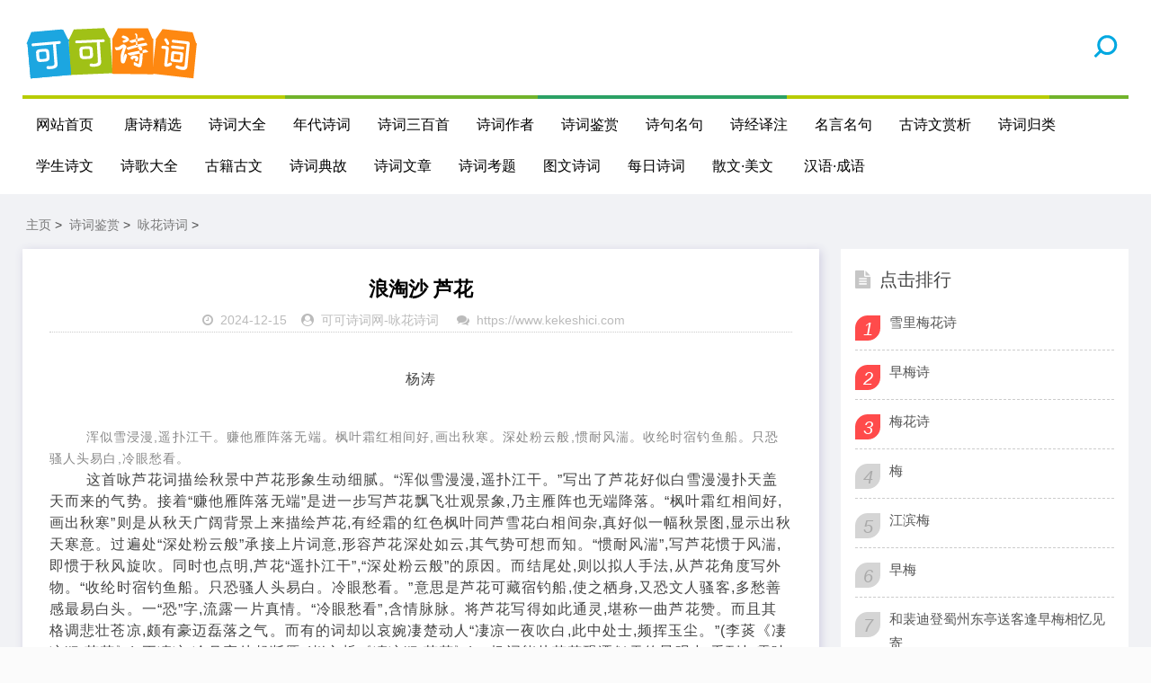

--- FILE ---
content_type: text/html
request_url: https://kekeshici.com/shicijianshang/yonghua/140431.html
body_size: 4689
content:
<!DOCTYPE html>
<html lang="zh-CN">
<head>
<meta http-equiv="Content-Type" content="text/html; charset=gbk" />
<meta name="viewport" content="width=device-width, initial-scale=1.0, minimum-scale=1.0, maximum-scale=1.0, user-scalable=no">
<meta name="renderer" content="webkit">
<meta name="force-rendering" content="webkit">
<meta http-equiv="X-UA-Compatible" content="IE=edge,Chrome=1">
<meta name="applicable-device" content="pc,mobile">
<meta name="MobileOptimized" content="width"/>
<meta name="HandheldFriendly" content="true"/>
<meta http-equiv="Cache-Control" content="no-transform" /> 
 <meta http-equiv="Cache-Control" content="no-siteapp" />
<meta name="author" content="order by https://www.kekeshici.com" />
<title>咏花诗词之《浪淘沙 芦花》全诗原文鉴赏 - 可可诗词网</title>
<meta name="keywords" content="浪淘沙,芦花,杨涛,浑似,雪浸,遥扑江,赚他,雁阵,无端,枫叶,霜红," />
<meta name="description" content="杨涛 浑似雪浸漫,遥扑江干。赚他雁阵落无端。枫叶霜红相间好,画出秋寒。深处粉云般,惯耐风湍。收纶时宿钓鱼船。只恐骚人头易白,冷眼愁看。 这首咏芦花词描绘秋景中芦花形象生动细腻。“浑似雪漫漫,遥扑江干。”写出了芦花好似白雪漫漫扑天盖天而来的气势。接" />
<link rel="stylesheet" href="/skin2020/css/font-awesome.min.css" type="text/css">
<link rel="stylesheet" href="/skin2020/css/style.css" type="text/css">
<script src="/skin2020/js/jquery-2.2.4.min.js" type="text/javascript"></script>
<script language="javascript" type="text/javascript" src="/include/dedeajax2.js"></script>

<script type="application/ld+json">
        {
            "upDate": "2024-12-15T06:08:27",
            "pubDate": "2024-02-29T11:33:50"
        }
</script>
</head>
<body>
<header class="header">
  <div class="container">
    <div class="logo">
      <h1> <a href="/" title="可可诗词网"> <img src="/skin2020/images/logo.png" alt="可可诗词网" title="可可诗词网"></a></h1>
    </div> 
    <div id="m-btn" class="m-btn"><i class="fa fa-bars"></i></div>
    <form  class="s-form container" name="formsearch" action="/plus/search.php">
      <div class="search-wrapper">
        <div class="input-holder">
          <input type="hidden" name="kwtype" value="0" />
          <input type="text" name="q" class="search-input" placeholder="请输入搜索词" />
          <button type="submit" id="submit-bt" class="search-icon" onclick="searchToggle(this, event);"> <span></span> </button>
        </div>
        <span class="close" onclick="searchToggle(this, event);"></span> </div>
    </form>
    <nav class="nav-bar" id="nav-box" data-type="index"  data-infoid="index">
      <ul class="nav">
        <li ><a href="/">网站首页</a></li>
        <li id="navbar-category-19" class=''> <a href="/tangshi/">唐诗精选</a> </li><li id="navbar-category-19" class=''> <a href="/shicidaquan/">诗词大全</a> </li><li id="navbar-category-19" class=''> <a href="/niandaishici/">年代诗词</a> </li><li id="navbar-category-19" class=''> <a href="/sanbaishou/">诗词三百首</a> </li><li id="navbar-category-19" class=''> <a href="/zuozhe/">诗词作者</a> </li><li id="navbar-category-19" class=''> <a href="/shicijianshang/">诗词鉴赏</a> </li><li id="navbar-category-19" class=''> <a href="/shijumingju/">诗句名句</a> </li><li id="navbar-category-19" class=''> <a href="/shijing/">诗经译注</a> </li><li id="navbar-category-19" class=''> <a href="/mingyanmingju/">名言名句</a> </li><li id="navbar-category-19" class=''> <a href="/gushiwenshangxi/">古诗文赏析</a> </li><li id="navbar-category-19" class=''> <a href="/shiciguilei/">诗词归类</a> </li><li id="navbar-category-19" class=''> <a href="/xueshenggushiwen/">学生诗文</a> </li><li id="navbar-category-19" class=''> <a href="/shige/">诗歌大全</a> </li><li id="navbar-category-19" class=''> <a href="/guji/">古籍古文</a> </li><li id="navbar-category-19" class=''> <a href="/shicidiangu/">诗词典故</a> </li><li id="navbar-category-19" class=''> <a href="/shiciwenzhang/">诗词文章</a> </li><li id="navbar-category-19" class=''> <a href="/shicikaoti/">诗词考题</a> </li><li id="navbar-category-19" class=''> <a href="/tuwenshici/">图文诗词</a> </li><li id="navbar-category-19" class=''> <a href="/meirishici/">每日诗词</a> </li><li id="navbar-category-19" class=''> <a href="/sanwen/">散文·美文</a> </li>
            <li ><a href="/hanyuweb/">汉语·成语</a></li>       
      </ul>
    </nav>
  </div>
</header>

<script>
var _hmt = _hmt || [];
(function() {
  var hm = document.createElement("script");
  hm.src = "https://hm.baidu.com/hm.js?fa5b303626262dcb7a3dcf3845269add";
  var s = document.getElementsByTagName("script")[0]; 
  s.parentNode.insertBefore(hm, s);
})();
</script>


<div class="content">
  <div class="container clearfix">
    <nav class="breadcrumb"> <a href='https://www.kekeshici.com/'>主页</a> > <a href='/shicijianshang/'>诗词鉴赏</a> > <a href='/shicijianshang/yonghua/'>咏花诗词</a> > </nav>

   <!-- 左侧内容开始 -->
    <div class="leftmain fl">
     <!-- 正文内容开始 -->
      <div class="detail_main">
        <h1>浪淘沙 芦花</h1>
       <p class="meta"> <span><i class="fa fa-clock-o"></i>2024-12-15</span><span><i class="fa fa-user-circle"></i><a href="https://www.kekeshici.com" target=_blank> 可可诗词网</a>-<a href="/shicijianshang/yonghua/">咏花诗词</a> </span> <span><i class="fa fa-comments"></i><a href="https://www.kekeshici.com" target=_blank>https://www.kekeshici.com</a></span> </p>  
             <div class="article-guanggao"> <a href="/"><img src="https://www.kekeshici.com/skin2020/images/weixin22.gif"  border="0" /></a></div>
             <div class="article-guanggao"> </div>
        <div class="detail_article"> 				&nbsp;&nbsp;&nbsp;&nbsp;&nbsp;&nbsp;&nbsp;&nbsp;<p align="center">杨涛</p>
<font color="#0A0A6C"><small><br>&nbsp;&nbsp;&nbsp;&nbsp;&nbsp;&nbsp;&nbsp;&nbsp;浑似雪浸漫,遥扑江干。赚他雁阵落无端。枫叶霜红相间好,画出秋寒。深处粉云般,惯耐风湍。收纶时宿钓鱼船。只恐骚人头易白,冷眼愁看。</small></font>
<br>&nbsp;&nbsp;&nbsp;&nbsp;&nbsp;&nbsp;&nbsp;&nbsp;这首咏芦花词描绘秋景中芦花形象生动细腻。“浑似雪漫漫,遥扑江干。”写出了芦花好似白雪漫漫扑天盖天而来的气势。接着“赚他雁阵落无端”是进一步写芦花飘飞壮观景象,乃主雁阵也无端降落。“枫叶霜红相间好,画出秋寒”则是从秋天广阔背景上来描绘芦花,有经霜的红色枫叶同芦雪花白相间杂,真好似一幅秋景图,显示出秋天寒意。过遍处“深处粉云般”承接上片词意,形容芦花深处如云,其气势可想而知。“惯耐风湍”,写芦花惯于风湍,即惯于秋风旋吹。同时也点明,芦花“遥扑江干”,“深处粉云般”的原因。而结尾处,则以拟人手法,从芦花角度写外物。“收纶时宿钓鱼船。只恐骚人头易白。冷眼愁看。”意思是芦花可藏宿钓船,使之栖身,又恐文人骚客,多愁善感最易白头。一“恐”字,流露一片真情。“冷眼愁看”,含情脉脉。将芦花写得如此通灵,堪称一曲芦花赞。而且其格调悲壮苍凉,颇有豪迈磊落之气。而有的词却以哀婉凄楚动人“凄凉一夜吹白,此中处士,频挥玉尘。”(李菼《凄凉犯·芦花》)“正凄凉,冷月宿处起断雁”(赵文哲《凄凉犯·芦花》)。杨词能从芦花飘洒似雪的景观中,看到与霜叶红白相间的壮美景致,确实别有会心。因而这首词也就别具一格。				 </div> 

    <!-- 正文下方内容开始 -->
        <div class="article_footer clearfix">

        <!-- 上一篇下一篇 -->
        <div class="post-navigation clearfix">
          <div class="post-previous"> 下一篇：<a href='/shicijianshang/yonghua/140432.html'>曼陀罗</a>  </br></div>
          <div class="post-next">  上一篇：<a href='/shicijianshang/yonghua/140430.html'>咏芦</a>  </div>
        </div>
        <!-- 上一篇下一篇 -->

         <!-- 文章信息 -->
         <div class="fl tag"> 
              <div ><span>发布时间：2024-12-15</span><span></br> 文章来源：</strong><a href="https://www.kekeshici.com" target=_blank> 可可诗词网</a><a href="https://www.kekeshici.com" target=_blank>https://www.kekeshici.com</a> </span></div>
              <div style="word-wrap:break-word;word-break:break-all; ">原文地址：https://www.kekeshici.com/shicijianshang/yonghua/140431.html，转载请保留。</br> </div>                  
        </div>
           <!-- 文章信息 -->

       </div>
      <!-- 正文下方内容结束 -->

      </div>
  <!-- 正文内容结束 -->

   <div class="morenews clearfix">
        <div class="sportsnew fl">
          <div class="box_title clearfix"><span><i class="icon more_icon fa fa-paper-plane-o"></i>今日更新</span> </div>
          <ul class="box">
            <li class="clearfix" > <i></i>
             <h4> <a  href="/shicijianshang/yonghua/140436.html" title="金钱花">金钱花</a></h4>
              <strong class="fr">[2019-05-29]</strong> </li>
          </ul>
<ul class="box">
            <li class="clearfix" > <i></i>
             <h4> <a  href="/shicijianshang/yonghua/140435.html" title="金钱花">金钱花</a></h4>
              <strong class="fr">[2019-05-29]</strong> </li>
          </ul>
<ul class="box">
            <li class="clearfix" > <i></i>
             <h4> <a  href="/shicijianshang/yonghua/140434.html" title="金钱花">金钱花</a></h4>
              <strong class="fr">[2019-05-29]</strong> </li>
          </ul>
<ul class="box">
            <li class="clearfix" > <i></i>
             <h4> <a  href="/shicijianshang/yonghua/140433.html" title="金钱花二首">金钱花二首</a></h4>
              <strong class="fr">[2019-05-29]</strong> </li>
          </ul>
<ul class="box">
            <li class="clearfix" > <i></i>
             <h4> <a  href="/shicijianshang/yonghua/140432.html" title="曼陀罗">曼陀罗</a></h4>
              <strong class="fr">[2019-05-29]</strong> </li>
          </ul>
 </div>
    <div class="sportsnew fl">
          <div class="box_title clearfix"><span><i class="icon more_icon fa fa-paper-plane-o"></i>今日推荐</span> </div>
           </div>
    </div>


    </div>

<!-- 左侧内容结束-->

    <aside class="aside fr hidden-sm-md-lg">

  <div id="divTags" class="widget widget_tags">
    <div class="box_title side_title clearfix"> <span><i class="icon side_icon fa fa-file-text"></i>公众号</span> </div>
     <img src="/skin2020/images/weixin.gif" />
  </div>


  <div id="aside_hot" class="widget widget_aside_hot">
    <div class="box_title side_title clearfix"> <span><i class="icon side_icon fa fa-file-text"></i>点击排行</span> </div>
    <ul class="widget-content aside_hot">
      <li class="clearfix"><i class="fl side_hot_num side_hot_num-1">1</i><a href="/shicijianshang/yonghua/101108.html" title="雪里梅花诗">雪里梅花诗</a></li>
<li class="clearfix"><i class="fl side_hot_num side_hot_num-1">2</i><a href="/shicijianshang/yonghua/101109.html" title="早梅诗">早梅诗</a></li>
<li class="clearfix"><i class="fl side_hot_num side_hot_num-1">3</i><a href="/shicijianshang/yonghua/101110.html" title="梅花诗">梅花诗</a></li>
<li class="clearfix"><i class="fl side_hot_num side_hot_num-1">4</i><a href="/shicijianshang/yonghua/101111.html" title="梅">梅</a></li>
<li class="clearfix"><i class="fl side_hot_num side_hot_num-1">5</i><a href="/shicijianshang/yonghua/101112.html" title="江滨梅">江滨梅</a></li>
<li class="clearfix"><i class="fl side_hot_num side_hot_num-1">6</i><a href="/shicijianshang/yonghua/101113.html" title="早梅">早梅</a></li>
<li class="clearfix"><i class="fl side_hot_num side_hot_num-1">7</i><a href="/shicijianshang/yonghua/101114.html" title="和裴迪登蜀州东亭送客逢早梅相忆见寄">和裴迪登蜀州东亭送客逢早梅相忆见寄</a></li>
<li class="clearfix"><i class="fl side_hot_num side_hot_num-1">8</i><a href="/shicijianshang/yonghua/101115.html" title="江梅">江梅</a></li>
<li class="clearfix"><i class="fl side_hot_num side_hot_num-1">9</i><a href="/shicijianshang/yonghua/101116.html" title="塞上梅">塞上梅</a></li>
<li class="clearfix"><i class="fl side_hot_num side_hot_num-1">10</i><a href="/shicijianshang/yonghua/101117.html" title="春雪间早梅">春雪间早梅</a></li>

    </ul>
  </div>


  <div id="aside_hot_comment" class="widget widget_aside_hot_comment">
    <div class="box_title side_title clearfix"> <span><i class="icon side_icon fa fa-file-text"></i>精彩图文</span> </div>
    <ul class="widget-content aside_hot_comment">
      
    </ul>
  </div>


</aside>


 </div>
</div>
<div class="footer">
  <div class="container">
    <div class="footer_wrap">
      <div class="follow_us fl">
        <div class="footer_title">关注微信公众号</div>
        <img src="/skin2020/images/weixin.gif"> </div>
  <div class="footer_contact fl">
        <div class="footer_title"> 可可诗词网：</div>
        <ul>
          <li>致力于传播中国诗词文化！</li>
          <li>人生除了苟且，还有诗和远方！</li>
        
        </ul>
      </div>
      <div class="footer_about fr">
        <p class="copyright"> <span>Copyright &copy; 2002-2017 可可诗词网 版权所有&nbsp; &nbsp; </br>声明 :本网站尊重并保护知识产权，根据《信息网络传播权保护条例》，如果我们转载的作品侵犯了您的权利,请在一个月内通知我们，我们会及时删除。 </br> <a href="https://beian.miit.gov.cn">鄂ICP备2023021681号-1</a></span> </p>
            <br>
          <p>友情链接：<ul class="clearfix">
        
        <li><a href='https://shiju.kekeshici.com/' target='_blank'>诗句大全</a> </li>
        
        <li><a href='https://renwu.kekeshici.com' target='_blank'>可可人物网</a> </li>
        
        <li><a href='https://www.kekeshici.com/tangshi' target='_blank'>唐诗大全</a> </li>
        
        <li><a href='https://www.kekeshici.com/hanyuweb/' target='_blank'>汉语成语大全</a> </li>
        
        <li><a href='https://www.kekeshici.com/tangshi' target='_blank'>唐诗大全</a> </li>
        
      </ul></p>
      </div>
      <div class="clear"></div>
    </div>
  </div>
</div>
<!-- Initialize Swiper --> 
<script src="https://static.kekeshici.com/pc/js/custom.js"></script> 
<script>
        var swiper = new Swiper('.swiper-container', {
            pagination: '.swiper-pagination',
            paginationClickable: true,
            loop: true, 
            autoplay:2000,
            nextButton: '.swiper-button-next',
            prevButton: '.swiper-button-prev',
            spaceBetween: 30,
            effect: 'fade',
        });
    </script> 
<script>
		function searchToggle(obj, evt){
			var container = $(obj).closest('.search-wrapper');

			if(!container.hasClass('active')){
				  container.addClass('active');
				  evt.preventDefault();
			}
			else if(container.hasClass('active') && $(obj).closest('.input-holder').length == 0){
				  container.removeClass('active');
				  // clear input
				  container.find('.search-input').val('');
				  // clear and hide result container when we press close
				  container.find('.result-container').fadeOut(100, function(){$(this).empty();});
			}
		}
	</script> 


 
<script type="text/javascript" src="/keke/js/tjcode.js"></script></body>
</html>


--- FILE ---
content_type: text/css
request_url: https://kekeshici.com/skin2020/css/style.css
body_size: 12928
content:
@charset "gbk";
html {
	color: #444;
	background: #fbfbfb;
}
a {
	color: #111;
}
a:hover {
	color: #ff4b4b;
}
/*==========css reset==========*/
html {
	font-size: 100%;
	overflow-y: scroll;
	-webkit-text-size-adjust: 100%;
	-ms-text-size-adjust: 100%;
	text-rendering: optimizelegibility;
}
*, *:before, *:after {
	-webkit-box-sizing: border-box;
	-moz-box-sizing: border-box;
	box-sizing: border-box;
}
body, dl, dt, dd, ul, ol, li, h1, h2, h3, h4, h5, h6, pre, code, form, fieldset, legend, input, textarea, p, blockquote, th, td, hr, button, article, aside, details, figcaption, figure, footer, header, menu, nav, section {
	margin: 0;
	padding: 0;
}
article, aside, details, figcaption, figure, footer, header, menu, nav, section {
	display: block;
}
audio, canvas, video {
	display: inline-block;
}
body, button, input, select, textarea {
	font: normal 1em/1.8 sans-serif, PingFang SC, Lantinghei SC, Microsoft Yahei, Hiragino Sans GB, Microsoft Sans Serif, WenQuanYi Micro Hei, sans;
}
button::-moz-focus-inner, input::-moz-focus-inner {
padding:0;
border:0;
}
table {
	border-collapse: collapse;
	border-spacing: 0;
}
fieldset, img {
	border: 0;
}
ul, ol, li {
	list-style: none;
}
a {
	text-decoration: none;
}
a:link {
}
a:visited {
}
a:hover {
	text-decoration: none;
}
a:active {
}
small {
	font-size: 0.9em;
	color: #888;
}
h1, h2, h3, h4, h5, h6 {
	font-family: PingFang SC, Verdana, Helvetica Neue, Microsoft Yahei, Hiragino Sans GB, Microsoft Sans Serif, WenQuanYi Micro Hei, sans-serif;
	font-size: 100%;
	font-weight: 100;
	color: #000;
	line-height: 1.35;
}
pre, code, pre tt {
	font-family: Courier, 'Courier New', monospace;
}
pre {
	background: #f8f8f8;
	border: 1px solid #ddd;
	padding: 1em 1.5em;
	display: block;
	-webkit-overflow-scrolling: touch;
}
hr {
	border: none;
	border-bottom: 1px solid #cfcfcf;
	margin-bottom: 0.8em;
	height: 10px;
}
.textwrap, .textwrap td, .textwrap th {
	word-wrap: break-word;
	word-break: break-all;
}
.textwrap-table {
	table-layout: fixed;
}
.serif {
	font-family: Palatino, Optima, Georgia, serif;
}
img {
	max-width: 100%;
}
/*==========③公共类==========*/
.clearfix:after {
	content: ".";
	display: block;
	height: 0;
	clear: both;
	visibility: hidden;
}
.clearfix {
*zoom:1;
}
.fl {
	float: left;
}
.fr {
	float: right;
}
.clear {
	clear: both;
}
.container {
	max-width: 1230px;
	margin: 0 auto;
}
.multi-ellipsis {
	position: relative;
	line-height: 1.4em!important;
	height: 2.8em!important;
	overflow: hidden
}
.multi-ellipsis:after {
	content: "";
	font-weight: 700;
	position: absolute;
	bottom: 0;
	right: 0;
	padding-left: 20px;
	background: -webkit-linear-gradient(left, transparent, #fff 62%);
	background: -o-linear-gradient(right, transparent, #fff 62%);
	background: -moz-linear-gradient(right, transparent, #fff 62%);
	background: linear-gradient(to right, transparent, #fff 62%)
}
@media screen and (max-width:768px) {
.m-multi-ellipsis {
	position: relative;
	line-height: 1.4em!important;
	height: 2.8em!important;
	overflow: hidden;
              display:none;
}
.m-multi-ellipsis:after {
	content: "";
	font-weight: 700;
	position: absolute;
	bottom: 0;
	right: 0;
	padding-left: 20px;
	background: -webkit-linear-gradient(left, transparent, #fff 62%);
	background: -o-linear-gradient(right, transparent, #fff 62%);
	background: -moz-linear-gradient(right, transparent, #fff 62%);
	background: linear-gradient(to right, transparent, #fff 62%)
}
}
.hidden {
	display: none
}
@media screen and (max-width:1200px) {
.hidden-sm-md-lg {
	display: none!important
}
}
@media screen and (max-width:768px) {
.hidden-sm {
	display: none!important
}
}
@media screen and (min-width:769px) and (max-width:992px) {
.hidden-md {
	display: none!important
}
}
@media screen and (min-width:993px) and (max-width:1200px) {
.hidden-lg {
	display: none!important
}
}
@media screen and (min-width:1201px) {
.hidden-xl {
	display: none!important
}
}
/*----------- 头部 -----------*/
.header {
	display: block;
	height: 216px;
	background: #ffffff;
	position: relative;
	left: 0;
	-webkit-transition: all .3s ease;
	-o-transition: all .3s ease;
	transition: all .3s ease;
	z-index: 2;
	width: 100%;
}
.header .logo {
	float: left;
	overflow: hidden;
	height: 106px;
}
.header .logo h1, .header .logo div {
	height: 100%;
	display: block;
	margin-right: 66px;
}
.header .logo a {
	width: 200px;
	height: 100%;
	display: block;
	position: relative;
	font-size: 0;
	overflow: hidden;
            
}
.header .logo a img {
	width: 100%;
	height: auto;
	position: absolute;
	top: 50%;
	transform: translateY(-50%);
	left: 0;
               float:left;
}

.header .banner  img {
	width: 200px;
	height: auto;
	position: absolute;
	top: 50%;
	transform: translateY(-50%);
	
               float:right;
}


.header .nav-bar {
	float: left;
        background: url(../images/header-line.png) repeat-x rgba(255,255,255,0.8);
         padding-top:10px;
}
.header .nav-bar li {
	display: inline-block;
	height: 46px;
	line-height: 46px;
	position: relative;
	vertical-align: top;
}
.header .nav-bar li a {
	display: inline-block;
	padding: 0 15px;
	color: #000000;
	opacity: 1;
	font-size: 16px;
	position: relative;
	z-index: 2;
	min-width: 68px;
	text-align: center
}
.header .nav-bar li em[class*="dot"] {
	display: inline-block;
	position: relative;
	left: -10px;
	z-index: 1;
	width: 16px;
}
.header .nav-bar li em[class*="dot"] .fa {
	color: #fff;
	font-size: 16px;
	width: 16px;
	display: block;
}
.header .nav-bar li.active a, .header .nav-bar li a:hover {
	opacity: 1;
}
.header .nav-bar li a:hover {
	opacity: .8;
}
.header .nav-bar li.active {
	
            
}
.header .nav-bar li.active:before {
	width: 20px;
	height: 3px;
	position: absolute;
	bottom: 15px;
	left: 50%;
	transform: translateX(-50%);/*background-color:#ff4b4b;*/
	content: '';
	border-radius: 50px;
}
/*二级高亮*/
.header .nav-bar ul li>ul {
	width: 100%;
	min-width: 110px;
	position: absolute;
	top: 100%;
	left: 50%;
	transform: translateX(-50%);
	right: 0;
	background: #1b1b1b;
	z-index: 888;
	visibility: hidden;
	opacity: 0;
	box-shadow: 0px 8px 20px 0px rgba(0,0,0,0);
	-webkit-transition: all .3s ease;
	-o-transition: all .3s ease;
	transition: all .3s ease;
}
.header .nav-bar ul li>ul li {
	width: 100%;
	height: 42px;
	line-height: 42px;
	display: block;
}
.header .nav-bar ul li>ul li a {
	width: 100%;
	text-align: center;
	height: 42px;
	line-height: 42px;
	font-size: 14px;
	color: rgba(255,255,255,0.9);
	opacity: 1
}
.header .nav-bar ul li>ul li.on a, .header .nav-bar ul li>ul li.on a:hover {
	background-color: #ff4b4b;
}
.header .nav-bar ul li.on>ul {
	visibility: visible;
	opacity: 1;
}
.header .nav-bar ul li>ul li em[class*="dot"] {
	position: absolute;
	right: 5px;
	left: auto;
	top: 10px;
	z-index: 3;
	-webkit-transform: rotate(-90deg);
	-ms-transform: rotate(-90deg);
	-o-transform: rotate(-90deg);
	transform: rotate(-90deg);
}
.header .nav-bar ul li.on>ul li em[class*="dot"] .fa {
	color: rgba(255,255,255,0.8);
}
/*三级高亮*/
.header .nav-bar ul li>ul li .sub-nav {
	visibility: hidden;
	opacity: 0;
	display: none;
	left: -100%;
	transform: none;
}
.header .nav-bar ul li>ul li.on .sub-nav {
	right: -100%;
	left: auto;
	top: 0;
	visibility: visible;
	opacity: 1;
	display: block;
}
.header .nav-bar ul li>ul li.on .sub-nav li a, .header .nav-bar ul li>ul li.on .sub-nav li a:hover {
	background: rgba(0,0,0,0);
	color: rgba(255,255,255,0.8);
}
.header .nav-bar ul li>ul li.on .sub-nav li.on a, .header .nav-bar ul li>ul li.on .sub-nav li.on a:hover {
	background-color: #ff4b4b;
	color: rgba(255,255,255,0.8);
}
/*移动端*/
.m-btn {
	position: absolute;
	top: 0;
	bottom: 0;
	left: 5px;
	padding: 10 15px;
	height: 100%;
	display: none;
	line-height: 68px;
	cursor: pointer;
}
.m-btn i {
	color: #00A8E1;
	opacity: 0.7;
	font-size: 20px;
	line-height: 56px;
	font-size: 24px;
              margin-top:5px;
}
.m-btn:hover i {
	opacity: 1
}

.m-nav {
	width: 170px;
	background-color: #15161a;
	position: fixed;
	top: 0;
	bottom: 0;
	left: -170px;
	-webkit-transition: all .3s ease;
	-o-transition: all .3s ease;
	transition: all .3s ease;
	z-index: 999;
             overflow:scroll; 
          
}
.m-nav .m-btn {
	height: 48px;
	line-height: 48px;
	left: 100px;
	
	display: none;
}


.m-nav ul {
	padding-top: 0px;
}
.m-nav li {
	width: 100%;
	position: relative;
              float:left;
}
.m-nav li a {
	padding: 0 25px;
	line-height: 48px;
	color: #fff;
	display: block;
	border-bottom: 1px solid rgba(255,255,255,0.08);
}
.m-nav li a:hover {
	background: rgba(0,0,0,0.1);
}
.m-nav ul li>ul {
	display: none;
}
.m-nav li em[class*="dot"] {
	position: absolute;
	top: 0px;
	right: 0px;
	width: 48px;
	height: 48px;
	text-align: center;
	border-left: 1px solid rgba(255,255,255,0);
	cursor: pointer;
}
.m-nav li em[class*="dot"] .fa {
	font-size: 18px;
	color: #fff;
	-webkit-transition: all .3s ease;
	-o-transition: all .3s ease;
	transition: all .3s ease;
	position: absolute;
	width: 48px;
	line-height: 48px;
	top: 0;
	left: 0;
}
.m-nav li em[class*="dot"] .fa.open {
	-webkit-transform: rotate(180deg);
	-ms-transform: rotate(180deg);
	-o-transform: rotate(180deg);
	transform: rotate(180deg);
}
.m-nav ul li>ul li {
	background: rgba(0,0,0,0.15);
}
.m-nav ul li>ul li a {
	border-bottom: 1px solid rgba(255,255,255,0.05);
	opacity: 0.8;
	font-size: 12px;
	text-indent: 1em
}



/*搜索*/
.s-form {
	position: relative;
}
.search-wrapper {
	position: absolute;
	-webkit-transform: translate(-34%, -46%);
	-moz-transform: translate(-34%, -46%);
	transform: translate(-34%, -46%);
             line-height:216px;
	top: 49px;
	right: -20px;
	z-index: 9;
}
.search-wrapper.active {
}
.search-wrapper .input-holder {
	overflow: hidden;
	height: 42px;
	background: rgba(255,255,255,0);
	border-radius: 6px;
	
	width: 70px;
	-webkit-transition: all 0.3s ease-in-out;
	-moz-transition: all 0.3s ease-in-out;
	transition: all 0.3s ease-in-out;
}
.search-wrapper.active .input-holder {
	border-radius: 50px;
	width: 260px;
	background: rgba(255,255,255,1);
	-webkit-transition: all .5s cubic-bezier(0.000, 0.105, 0.035, 1.570);
	-moz-transition: all .5s cubic-bezier(0.000, 0.105, 0.035, 1.570);
	transition: all .5s cubic-bezier(0.000, 0.105, 0.035, 1.570);
}
.search-wrapper .input-holder .search-input {
	width: 100%;
	height: 44px;
	padding: 0px 40px 0 30px;
            
	opacity: 0;
	position: absolute;
	top: -7px;
	left: 5px;
          
	background: transparent;
	-webkit-box-sizing: border-box;
	-moz-box-sizing: border-box;
	box-sizing: border-box;
	border: 1px solid #cccccc;
	outline: none;
	font-family: "Open Sans", Arial, Verdana;
	font-size: 16px;
	font-weight: 400;
	line-height: 20px;
	color: #212236;
              border-radius: 16px;
	-webkit-transform: translate(0, 60px);
	-moz-transform: translate(0, 60px);
	transform: translate(0, 60px);
	-webkit-transition: all .3s cubic-bezier(0.000, 0.105, 0.035, 1.570);
	-moz-transition: all .3s cubic-bezier(0.000, 0.105, 0.035, 1.570);
	transition: all .3s cubic-bezier(0.000, 0.105, 0.035, 1.570);
	-webkit-transition-delay: 0.3s;
	-moz-transition-delay: 0.3s;
	transition-delay: 0.3s;
        background-color: #ffffff;
}
.search-wrapper.active .input-holder .search-input {
	opacity: 1;
	-webkit-transform: translate(0, 10px);
	-moz-transform: translate(0, 10px);
	transform: translate(0, 10px);
         background-color: #ffffff;
}
.search-wrapper .input-holder .search-icon {
	width: 42px;
	height: 42px;
	border: none;
	border-radius: 6px;
	background: #ffffff;
              color:#000000;
	padding: 0px;
	outline: none;
	position: relative;
	z-index: 2;
	float: right;
	cursor: pointer;
	-webkit-transition: all 0.3s ease-in-out;
	-moz-transition: all 0.3s ease-in-out;
	transition: all 0.3s ease-in-out;
}
.search-wrapper.active .input-holder .search-icon {
	width: 42px;
	height: 42px;
	
            margin-top: 4px;
	
	background: #fff !important;
}
.search-wrapper .input-holder .search-icon span {
	width: 22px;
	height: 25px;
	display: inline-block;
	vertical-align: middle;
	position: relative;
	-webkit-transform: rotate(45deg);
	-moz-transform: rotate(45deg);
	transform: rotate(45deg);
	-webkit-transition: all .4s cubic-bezier(0.650, -0.600, 0.240, 1.650);
	-moz-transition: all .4s cubic-bezier(0.650, -0.600, 0.240, 1.650);
	transition: all .4s cubic-bezier(0.650, -0.600, 0.240, 1.650);
}
.search-wrapper.active .input-holder .search-icon span {
	-webkit-transform: rotate(-45deg);
	-moz-transform: rotate(-45deg);
	transform: rotate(-45deg);
}
.search-wrapper .input-holder .search-icon span::before, .search-wrapper .input-holder .search-icon span::after {
	position: absolute;
	content: '';
}
.search-wrapper .input-holder .search-icon span::before {
	width: 3px;
	height: 11px;
	left: 9px;
	top: 19px;
	border-radius: 2px;
	background: #00A8E1;
}
.search-wrapper .input-holder .search-icon span::after {
	width: 22px;
	height: 22px;
	left: 0px;
	top: 0px;
	border-radius: 16px;
	border: 3px solid #00A8E1;
}
.search-wrapper .close {
	position: absolute;
	z-index: 1;
	top: 12px;
	right: 20px;
	width: 25px;
	height: 25px;
	cursor: pointer;
	-webkit-transform: rotate(-180deg);
	-moz-transform: rotate(-180deg);
	transform: rotate(-180deg);
	-webkit-transition: all .3s cubic-bezier(0.285, -0.450, 0.935, 0.110);
	-moz-transition: all .3s cubic-bezier(0.285, -0.450, 0.935, 0.110);
	transition: all .3s cubic-bezier(0.285, -0.450, 0.935, 0.110);
	-webkit-transition-delay: 0.2s;
	-moz-transition-delay: 0.2s;
	transition-delay: 0.2s;
}
.search-wrapper.active .close {
	right: -50px;
	-webkit-transform: rotate(45deg);
	-moz-transform: rotate(45deg);
	transform: rotate(45deg);
	-webkit-transition: all .6s cubic-bezier(0.000, 0.105, 0.035, 1.570);
	-moz-transition: all .6s cubic-bezier(0.000, 0.105, 0.035, 1.570);
	transition: all .6s cubic-bezier(0.000, 0.105, 0.035, 1.570);
	-webkit-transition-delay: 0.5s;
	-moz-transition-delay: 0.5s;
	transition-delay: 0.5s;
}
.search-wrapper .close::before, .search-wrapper .close::after {
	position: absolute;
	content: '';
	background: #ddd;
	border-radius: 2px;
}
.search-wrapper .close::before {
	width: 4px;
	height: 22px;
	left: 6px;
	top: 3px;
}
.search-wrapper .close::after {
	width: 22px;
	height: 4px;
	left: -3px;
	top: 12px;
}
.search-wrapper .result-container {
	width: 100%;
	position: absolute;
	top: 80px;
	left: 0px;
	text-align: center;
	font-family: "Open Sans", Arial, Verdana;
	font-size: 14px;
	display: none;
	color: #B7B7B7;
}
#mask {
	position: fixed;
	left: 0;
	top: 0;
	width: 100%;
	height: 100%;
	background: rgba(0,0,0,.6);
	z-index: 899;
	display: none;
}
/*----------- 响应式 -----------*/
@media screen and (max-width: 768px) {
.search-wrapper.active .input-holder {
	width: 220px;
}
.search-wrapper {
	top: -32px;
}
.search-wrapper .input-holder .search-icon {
	margin-right: 2px;
	margin-top: -2px;
}
.search-wrapper .close {
	margin-right: -7px;
	margin-top: -6px;
}
.search-wrapper .input-holder {
	height: 42px;
	padding-top: 0px;
}
.search-wrapper.active .input-holder .search-icon {
	margin-top:-3px;
}
.search-wrapper .input-holder .search-input {
	height: 42px;
            background:#ffffff;
      margin-top:-5px;
         
}
body {
	padding-top: 46px;
	position: relative;
	left: 0;
	overflow-x: hidden;
	-webkit-transition: all .3s ease;
	-moz-transition: all .3s ease;
	transition: all .3s ease;
}
.header, .header .logo {
	height: 58px;
	display: inline-block;
	float: none;
	margin: 0 auto;
	font-size: 0;
}
.header .container {
	text-align: center;
}
.nav-bar {
	display: none;
}
.search i.fa, .header .nav-bar li {
	height: 48px;
	line-height: 48px;
}
.m-btn {
	display: block;
}
body.open .m-nav {
	left: 0px;
}
body.open .m-btn {
	display: none;
}
body.open .m-nav .m-btn {
	display: block;
}
body {
	padding-top: 48px;
}
.wrapper, .header .headBox, .m-btn {
	padding: 0 10px;
}
.m-nav .m-btn {
	right: -38px;
}
}
@media only screen and (max-width:1200px) {
.wrapper, .header .container, .crumb {
	padding: 0 15px;
}
}
@media only screen and (max-width:992px) {
body {
	padding-top: 54px;
}
.wrapper, .header .container {
	padding: 0 15px;
}
.header, .header .logo {
	height: 66px;
}

.header, .header .logo a{
	height: 66px;
}



.search i.fa, .header .nav-bar li {
	height: 56px;
	line-height: 56px;
}
.header {
	position: fixed;
	top: 0;
	width: 100%;
	z-index: 898;
}

.header  .banner img{
	 display:none;
}

}
/** * Swiper 3.4.2 * Most modern mobile touch slider and framework with hardware accelerated transitions *  * http://www.idangero.us/swiper/ *  * Copyright 2017,Vladimir Kharlampidi * The iDangero.us * http://www.idangero.us/ *  * Licensed under MIT *  * Released on:March 10,2017 */
.swiper-container {
	margin-left: auto;
	margin-right: auto;
	position: relative;
	overflow: hidden;
	z-index: 1
}
.swiper-container-no-flexbox .swiper-slide {
	float: left
}
.swiper-container-vertical>.swiper-wrapper {
	-webkit-box-orient: vertical;
	-moz-box-orient: vertical;
	-ms-flex-direction: column;
	-webkit-flex-direction: column;
	flex-direction: column
}
.swiper-wrapper {
	position: relative;
	width: 100%;
	height: 100%;
	z-index: 1;
	display: -webkit-box;
	display: -moz-box;
	display: -ms-flexbox;
	display: -webkit-flex;
	display: flex;
	-webkit-transition-property: -webkit-transform;
	-moz-transition-property: -moz-transform;
	-o-transition-property: -o-transform;
	-ms-transition-property: -ms-transform;
	transition-property: transform;
	-webkit-box-sizing: content-box;
	-moz-box-sizing: content-box;
	box-sizing: content-box
}
.swiper-container-android .swiper-slide, .swiper-wrapper {
	-webkit-transform: translate3d(0, 0, 0);
	-moz-transform: translate3d(0, 0, 0);
	-o-transform: translate(0, 0);
	-ms-transform: translate3d(0, 0, 0);
	transform: translate3d(0, 0, 0)
}
.swiper-container-multirow>.swiper-wrapper {
	-webkit-box-lines: multiple;
	-moz-box-lines: multiple;
	-ms-flex-wrap: wrap;
	-webkit-flex-wrap: wrap;
	flex-wrap: wrap
}
.swiper-container-free-mode>.swiper-wrapper {
	-webkit-transition-timing-function: ease-out;
	-moz-transition-timing-function: ease-out;
	-ms-transition-timing-function: ease-out;
	-o-transition-timing-function: ease-out;
	transition-timing-function: ease-out;
	margin: 0 auto
}
.swiper-slide {
	-webkit-flex-shrink: 0;
	-ms-flex: 0 0 auto;
	flex-shrink: 0;
	width: 100%;
	height: 100%;
	position: relative
}
.swiper-container-autoheight, .swiper-container-autoheight .swiper-slide {
	height: auto
}
.swiper-container-autoheight .swiper-wrapper {
	-webkit-box-align: start;
	-ms-flex-align: start;
	-webkit-align-items: flex-start;
	align-items: flex-start;
	-webkit-transition-property: -webkit-transform, height;
	-moz-transition-property: -moz-transform;
	-o-transition-property: -o-transform;
	-ms-transition-property: -ms-transform;
	transition-property: transform, height
}
.swiper-container .swiper-notification {
	position: absolute;
	left: 0;
	top: 0;
	pointer-events: none;
	opacity: 0;
	z-index: -1000
}
.swiper-wp8-horizontal {
	-ms-touch-action: pan-y;
	touch-action: pan-y
}
.swiper-wp8-vertical {
	-ms-touch-action: pan-x;
	touch-action: pan-x
}
.swiper-button-next, .swiper-button-prev {
	position: absolute;
	top: 50%;
	width: 26px;
	height: 30px;
	margin-top: -22px;
	z-index: 10;
	cursor: pointer;
	-moz-background-size: 27px 44px;
	-webkit-background-size: 27px 44px;
	background-size: 27px 44px;
	background-position: center;
	background-repeat: no-repeat
}
.swiper-button-next.swiper-button-disabled, .swiper-button-prev.swiper-button-disabled {
	opacity: .35;
	cursor: auto;
	pointer-events: none
}
.swiper-button-prev, .swiper-container-rtl .swiper-button-next {
	background-image: url("data:image/svg+xml;charset=gbk,%3Csvg%20xmlns%3D'http%3A%2F%2Fwww.w3.org%2F2000%2Fsvg'%20viewBox%3D'0%200%2027%2044'%3E%3Cpath%20d%3D'M0%2C22L22%2C0l2.1%2C2.1L4.2%2C22l19.9%2C19.9L22%2C44L0%2C22L0%2C22L0%2C22z'%20fill%3D'%23007aff'%2F%3E%3C%2Fsvg%3E");
	left: 16px;
	right: auto
}
.swiper-button-prev.swiper-button-black, .swiper-container-rtl .swiper-button-next.swiper-button-black {
	background-image: url("data:image/svg+xml;charset=gbk,%3Csvg%20xmlns%3D'http%3A%2F%2Fwww.w3.org%2F2000%2Fsvg'%20viewBox%3D'0%200%2027%2044'%3E%3Cpath%20d%3D'M0%2C22L22%2C0l2.1%2C2.1L4.2%2C22l19.9%2C19.9L22%2C44L0%2C22L0%2C22L0%2C22z'%20fill%3D'%23000000'%2F%3E%3C%2Fsvg%3E")
}
.swiper-button-prev.swiper-button-white, .swiper-container-rtl .swiper-button-next.swiper-button-white {
	background-image: url("data:image/svg+xml;charset=gbk,%3Csvg%20xmlns%3D'http%3A%2F%2Fwww.w3.org%2F2000%2Fsvg'%20viewBox%3D'0%200%2027%2044'%3E%3Cpath%20d%3D'M0%2C22L22%2C0l2.1%2C2.1L4.2%2C22l19.9%2C19.9L22%2C44L0%2C22L0%2C22L0%2C22z'%20fill%3D'%23ffffff'%2F%3E%3C%2Fsvg%3E")
}
.swiper-button-next, .swiper-container-rtl .swiper-button-prev {
	background-image: url("data:image/svg+xml;charset=gbk,%3Csvg%20xmlns%3D'http%3A%2F%2Fwww.w3.org%2F2000%2Fsvg'%20viewBox%3D'0%200%2027%2044'%3E%3Cpath%20d%3D'M27%2C22L27%2C22L5%2C44l-2.1-2.1L22.8%2C22L2.9%2C2.1L5%2C0L27%2C22L27%2C22z'%20fill%3D'%23007aff'%2F%3E%3C%2Fsvg%3E");
	right: 16px;
	left: auto
}
.swiper-button-next.swiper-button-black, .swiper-container-rtl .swiper-button-prev.swiper-button-black {
	background-image: url("data:image/svg+xml;charset=gbk,%3Csvg%20xmlns%3D'http%3A%2F%2Fwww.w3.org%2F2000%2Fsvg'%20viewBox%3D'0%200%2027%2044'%3E%3Cpath%20d%3D'M27%2C22L27%2C22L5%2C44l-2.1-2.1L22.8%2C22L2.9%2C2.1L5%2C0L27%2C22L27%2C22z'%20fill%3D'%23000000'%2F%3E%3C%2Fsvg%3E")
}
.swiper-button-next.swiper-button-white, .swiper-container-rtl .swiper-button-prev.swiper-button-white {
	background-image: url("data:image/svg+xml;charset=gbk,%3Csvg%20xmlns%3D'http%3A%2F%2Fwww.w3.org%2F2000%2Fsvg'%20viewBox%3D'0%200%2027%2044'%3E%3Cpath%20d%3D'M27%2C22L27%2C22L5%2C44l-2.1-2.1L22.8%2C22L2.9%2C2.1L5%2C0L27%2C22L27%2C22z'%20fill%3D'%23ffffff'%2F%3E%3C%2Fsvg%3E")
}
.swiper-pagination {
	position: absolute;
	text-align: center;
	-webkit-transition: .3s;
	-moz-transition: .3s;
	-o-transition: .3s;
	transition: .3s;
	-webkit-transform: translate3d(0, 0, 0);
	-ms-transform: translate3d(0, 0, 0);
	-o-transform: translate3d(0, 0, 0);
	transform: translate3d(0, 0, 0);
	z-index: 10
}
.swiper-pagination.swiper-pagination-hidden {
	opacity: 0
}
.swiper-container-horizontal>.swiper-pagination-bullets, .swiper-pagination-custom, .swiper-pagination-fraction {
	bottom: 10px;
	left: 0;
	width: 100%
}
.swiper-pagination-bullet {
	width: 10px;
	height: 10px;
	display: inline-block;
	border-radius: 100%;
	background: #000;
	opacity: .3
}
button.swiper-pagination-bullet {
	border: none;
	margin: 0;
	padding: 0;
	box-shadow: none;
	-moz-appearance: none;
	-ms-appearance: none;
	-webkit-appearance: none;
	appearance: none
}
.swiper-pagination-clickable .swiper-pagination-bullet {
	cursor: pointer
}
.swiper-pagination-white .swiper-pagination-bullet {
	background: #fff
}
.swiper-pagination-bullet-active {
	opacity: 1;
	background: #007aff
}
.swiper-pagination-white .swiper-pagination-bullet-active {
	background: #fff
}
.swiper-pagination-black .swiper-pagination-bullet-active {
	background: #000
}
.swiper-container-vertical>.swiper-pagination-bullets {
	right: 10px;
	top: 50%;
	-webkit-transform: translate3d(0, -50%, 0);
	-moz-transform: translate3d(0, -50%, 0);
	-o-transform: translate(0, -50%);
	-ms-transform: translate3d(0, -50%, 0);
	transform: translate3d(0, -50%, 0)
}
.swiper-container-vertical>.swiper-pagination-bullets .swiper-pagination-bullet {
	margin: 5px 0;
	display: block
}
.swiper-container-horizontal>.swiper-pagination-bullets .swiper-pagination-bullet {
	margin: 0 5px
}
.swiper-pagination-progress {
	background: rgba(0,0,0,.25);
	position: absolute
}
.swiper-pagination-progress .swiper-pagination-progressbar {
	background: #007aff;
	position: absolute;
	left: 0;
	top: 0;
	width: 100%;
	height: 100%;
	-webkit-transform: scale(0);
	-ms-transform: scale(0);
	-o-transform: scale(0);
	transform: scale(0);
	-webkit-transform-origin: left top;
	-moz-transform-origin: left top;
	-ms-transform-origin: left top;
	-o-transform-origin: left top;
	transform-origin: left top
}
.swiper-container-rtl .swiper-pagination-progress .swiper-pagination-progressbar {
	-webkit-transform-origin: right top;
	-moz-transform-origin: right top;
	-ms-transform-origin: right top;
	-o-transform-origin: right top;
	transform-origin: right top
}
.swiper-container-horizontal>.swiper-pagination-progress {
	width: 100%;
	height: 4px;
	left: 0;
	top: 0
}
.swiper-container-vertical>.swiper-pagination-progress {
	width: 4px;
	height: 100%;
	left: 0;
	top: 0
}
.swiper-pagination-progress.swiper-pagination-white {
	background: rgba(255,255,255,.5)
}
.swiper-pagination-progress.swiper-pagination-white .swiper-pagination-progressbar {
	background: #fff
}
.swiper-pagination-progress.swiper-pagination-black .swiper-pagination-progressbar {
	background: #000
}
.swiper-container-3d {
	-webkit-perspective: 1200px;
	-moz-perspective: 1200px;
	-o-perspective: 1200px;
	perspective: 1200px
}
.swiper-container-3d .swiper-cube-shadow, .swiper-container-3d .swiper-slide, .swiper-container-3d .swiper-slide-shadow-bottom, .swiper-container-3d .swiper-slide-shadow-left, .swiper-container-3d .swiper-slide-shadow-right, .swiper-container-3d .swiper-slide-shadow-top, .swiper-container-3d .swiper-wrapper {
	-webkit-transform-style: preserve-3d;
	-moz-transform-style: preserve-3d;
	-ms-transform-style: preserve-3d;
	transform-style: preserve-3d
}
.swiper-container-3d .swiper-slide-shadow-bottom, .swiper-container-3d .swiper-slide-shadow-left, .swiper-container-3d .swiper-slide-shadow-right, .swiper-container-3d .swiper-slide-shadow-top {
	position: absolute;
	left: 0;
	top: 0;
	width: 100%;
	height: 100%;
	pointer-events: none;
	z-index: 10
}
.swiper-container-3d .swiper-slide-shadow-left {
	background-image: -webkit-gradient(linear, left top, right top, from(rgba(0,0,0,.5)), to(rgba(0,0,0,0)));
	background-image: -webkit-linear-gradient(right, rgba(0,0,0,.5), rgba(0,0,0,0));
	background-image: -moz-linear-gradient(right, rgba(0,0,0,.5), rgba(0,0,0,0));
	background-image: -o-linear-gradient(right, rgba(0,0,0,.5), rgba(0,0,0,0));
	background-image: linear-gradient(to left, rgba(0,0,0,.5), rgba(0,0,0,0))
}
.swiper-container-3d .swiper-slide-shadow-right {
	background-image: -webkit-gradient(linear, right top, left top, from(rgba(0,0,0,.5)), to(rgba(0,0,0,0)));
	background-image: -webkit-linear-gradient(left, rgba(0,0,0,.5), rgba(0,0,0,0));
	background-image: -moz-linear-gradient(left, rgba(0,0,0,.5), rgba(0,0,0,0));
	background-image: -o-linear-gradient(left, rgba(0,0,0,.5), rgba(0,0,0,0));
	background-image: linear-gradient(to right, rgba(0,0,0,.5), rgba(0,0,0,0))
}
.swiper-container-3d .swiper-slide-shadow-top {
	background-image: -webkit-gradient(linear, left top, left bottom, from(rgba(0,0,0,.5)), to(rgba(0,0,0,0)));
	background-image: -webkit-linear-gradient(bottom, rgba(0,0,0,.5), rgba(0,0,0,0));
	background-image: -moz-linear-gradient(bottom, rgba(0,0,0,.5), rgba(0,0,0,0));
	background-image: -o-linear-gradient(bottom, rgba(0,0,0,.5), rgba(0,0,0,0));
	background-image: linear-gradient(to top, rgba(0,0,0,.5), rgba(0,0,0,0))
}
.swiper-container-3d .swiper-slide-shadow-bottom {
	background-image: -webkit-gradient(linear, left bottom, left top, from(rgba(0,0,0,.5)), to(rgba(0,0,0,0)));
	background-image: -webkit-linear-gradient(top, rgba(0,0,0,.5), rgba(0,0,0,0));
	background-image: -moz-linear-gradient(top, rgba(0,0,0,.5), rgba(0,0,0,0));
	background-image: -o-linear-gradient(top, rgba(0,0,0,.5), rgba(0,0,0,0));
	background-image: linear-gradient(to bottom, rgba(0,0,0,.5), rgba(0,0,0,0))
}
.swiper-container-coverflow .swiper-wrapper, .swiper-container-flip .swiper-wrapper {
	-ms-perspective: 1200px
}
.swiper-container-cube, .swiper-container-flip {
	overflow: visible
}
.swiper-container-cube .swiper-slide, .swiper-container-flip .swiper-slide {
	pointer-events: none;
	-webkit-backface-visibility: hidden;
	-moz-backface-visibility: hidden;
	-ms-backface-visibility: hidden;
	backface-visibility: hidden;
	z-index: 1
}
.swiper-container-cube .swiper-slide .swiper-slide, .swiper-container-flip .swiper-slide .swiper-slide {
	pointer-events: none
}
.swiper-container-cube .swiper-slide-active, .swiper-container-cube .swiper-slide-active .swiper-slide-active, .swiper-container-flip .swiper-slide-active, .swiper-container-flip .swiper-slide-active .swiper-slide-active {
	pointer-events: auto
}
.swiper-container-cube .swiper-slide-shadow-bottom, .swiper-container-cube .swiper-slide-shadow-left, .swiper-container-cube .swiper-slide-shadow-right, .swiper-container-cube .swiper-slide-shadow-top, .swiper-container-flip .swiper-slide-shadow-bottom, .swiper-container-flip .swiper-slide-shadow-left, .swiper-container-flip .swiper-slide-shadow-right, .swiper-container-flip .swiper-slide-shadow-top {
	z-index: 0;
	-webkit-backface-visibility: hidden;
	-moz-backface-visibility: hidden;
	-ms-backface-visibility: hidden;
	backface-visibility: hidden
}
.swiper-container-cube .swiper-slide {
	visibility: hidden;
	-webkit-transform-origin: 0 0;
	-moz-transform-origin: 0 0;
	-ms-transform-origin: 0 0;
	transform-origin: 0 0;
	width: 100%;
	height: 100%
}
.swiper-container-cube.swiper-container-rtl .swiper-slide {
	-webkit-transform-origin: 100% 0;
	-moz-transform-origin: 100% 0;
	-ms-transform-origin: 100% 0;
	transform-origin: 100% 0
}
.swiper-container-cube .swiper-slide-active, .swiper-container-cube .swiper-slide-next, .swiper-container-cube .swiper-slide-next+.swiper-slide, .swiper-container-cube .swiper-slide-prev {
	pointer-events: auto;
	visibility: visible
}
.swiper-container-cube .swiper-cube-shadow {
	position: absolute;
	left: 0;
	bottom: 0;
	width: 100%;
	height: 100%;
	background: #000;
	opacity: .6;
	-webkit-filter: blur(50px);
	filter: blur(50px);
	z-index: 0
}
.swiper-container-fade.swiper-container-free-mode .swiper-slide {
	-webkit-transition-timing-function: ease-out;
	-moz-transition-timing-function: ease-out;
	-ms-transition-timing-function: ease-out;
	-o-transition-timing-function: ease-out;
	transition-timing-function: ease-out
}
.swiper-container-fade .swiper-slide {
	pointer-events: none;
	-webkit-transition-property: opacity;
	-moz-transition-property: opacity;
	-o-transition-property: opacity;
	transition-property: opacity
}
.swiper-container-fade .swiper-slide .swiper-slide {
	pointer-events: none
}
.swiper-container-fade .swiper-slide-active, .swiper-container-fade .swiper-slide-active .swiper-slide-active {
	pointer-events: auto
}
.swiper-zoom-container {
	width: 100%;
	height: 100%;
	display: -webkit-box;
	display: -moz-box;
	display: -ms-flexbox;
	display: -webkit-flex;
	display: flex;
	-webkit-box-pack: center;
	-moz-box-pack: center;
	-ms-flex-pack: center;
	-webkit-justify-content: center;
	justify-content: center;
	-webkit-box-align: center;
	-moz-box-align: center;
	-ms-flex-align: center;
	-webkit-align-items: center;
	align-items: center;
	text-align: center
}
.swiper-zoom-container>canvas, .swiper-zoom-container>img, .swiper-zoom-container>svg {
	max-width: 100%;
	max-height: 100%;
	object-fit: contain
}
.swiper-scrollbar {
	border-radius: 10px;
	position: relative;
	-ms-touch-action: none;
	background: rgba(0,0,0,.1)
}
.swiper-container-horizontal>.swiper-scrollbar {
	position: absolute;
	left: 1%;
	bottom: 3px;
	z-index: 50;
	height: 5px;
	width: 98%
}
.swiper-container-vertical>.swiper-scrollbar {
	position: absolute;
	right: 3px;
	top: 1%;
	z-index: 50;
	width: 5px;
	height: 98%
}
.swiper-scrollbar-drag {
	height: 100%;
	width: 100%;
	position: relative;
	background: rgba(0,0,0,.5);
	border-radius: 10px;
	left: 0;
	top: 0
}
.swiper-scrollbar-cursor-drag {
	cursor: move
}
.swiper-lazy-preloader {
	width: 42px;
	height: 42px;
	position: absolute;
	left: 50%;
	top: 50%;
	margin-left: -21px;
	margin-top: -21px;
	z-index: 10;
	-webkit-transform-origin: 50%;
	-moz-transform-origin: 50%;
	transform-origin: 50%;
	-webkit-animation: swiper-preloader-spin 1s steps(12, end) infinite;
	-moz-animation: swiper-preloader-spin 1s steps(12, end) infinite;
	animation: swiper-preloader-spin 1s steps(12, end) infinite
}
.swiper-lazy-preloader:after {
	display: block;
	content: "";
	width: 100%;
	height: 100%;
	background-image: url("data:image/svg+xml;charset=gbk,%3Csvg%20viewBox%3D'0%200%20120%20120'%20xmlns%3D'http%3A%2F%2Fwww.w3.org%2F2000%2Fsvg'%20xmlns%3Axlink%3D'http%3A%2F%2Fwww.w3.org%2F1999%2Fxlink'%3E%3Cdefs%3E%3Cline%20id%3D'l'%20x1%3D'60'%20x2%3D'60'%20y1%3D'7'%20y2%3D'27'%20stroke%3D'%236c6c6c'%20stroke-width%3D'11'%20stroke-linecap%3D'round'%2F%3E%3C%2Fdefs%3E%3Cg%3E%3Cuse%20xlink%3Ahref%3D'%23l'%20opacity%3D'.27'%2F%3E%3Cuse%20xlink%3Ahref%3D'%23l'%20opacity%3D'.27'%20transform%3D'rotate(30%2060%2C60)'%2F%3E%3Cuse%20xlink%3Ahref%3D'%23l'%20opacity%3D'.27'%20transform%3D'rotate(60%2060%2C60)'%2F%3E%3Cuse%20xlink%3Ahref%3D'%23l'%20opacity%3D'.27'%20transform%3D'rotate(90%2060%2C60)'%2F%3E%3Cuse%20xlink%3Ahref%3D'%23l'%20opacity%3D'.27'%20transform%3D'rotate(120%2060%2C60)'%2F%3E%3Cuse%20xlink%3Ahref%3D'%23l'%20opacity%3D'.27'%20transform%3D'rotate(150%2060%2C60)'%2F%3E%3Cuse%20xlink%3Ahref%3D'%23l'%20opacity%3D'.37'%20transform%3D'rotate(180%2060%2C60)'%2F%3E%3Cuse%20xlink%3Ahref%3D'%23l'%20opacity%3D'.46'%20transform%3D'rotate(210%2060%2C60)'%2F%3E%3Cuse%20xlink%3Ahref%3D'%23l'%20opacity%3D'.56'%20transform%3D'rotate(240%2060%2C60)'%2F%3E%3Cuse%20xlink%3Ahref%3D'%23l'%20opacity%3D'.66'%20transform%3D'rotate(270%2060%2C60)'%2F%3E%3Cuse%20xlink%3Ahref%3D'%23l'%20opacity%3D'.75'%20transform%3D'rotate(300%2060%2C60)'%2F%3E%3Cuse%20xlink%3Ahref%3D'%23l'%20opacity%3D'.85'%20transform%3D'rotate(330%2060%2C60)'%2F%3E%3C%2Fg%3E%3C%2Fsvg%3E");
	background-position: 50%;
	-webkit-background-size: 100%;
	background-size: 100%;
	background-repeat: no-repeat
}
.swiper-lazy-preloader-white:after {
	background-image: url("data:image/svg+xml;charset=gbk,%3Csvg%20viewBox%3D'0%200%20120%20120'%20xmlns%3D'http%3A%2F%2Fwww.w3.org%2F2000%2Fsvg'%20xmlns%3Axlink%3D'http%3A%2F%2Fwww.w3.org%2F1999%2Fxlink'%3E%3Cdefs%3E%3Cline%20id%3D'l'%20x1%3D'60'%20x2%3D'60'%20y1%3D'7'%20y2%3D'27'%20stroke%3D'%23fff'%20stroke-width%3D'11'%20stroke-linecap%3D'round'%2F%3E%3C%2Fdefs%3E%3Cg%3E%3Cuse%20xlink%3Ahref%3D'%23l'%20opacity%3D'.27'%2F%3E%3Cuse%20xlink%3Ahref%3D'%23l'%20opacity%3D'.27'%20transform%3D'rotate(30%2060%2C60)'%2F%3E%3Cuse%20xlink%3Ahref%3D'%23l'%20opacity%3D'.27'%20transform%3D'rotate(60%2060%2C60)'%2F%3E%3Cuse%20xlink%3Ahref%3D'%23l'%20opacity%3D'.27'%20transform%3D'rotate(90%2060%2C60)'%2F%3E%3Cuse%20xlink%3Ahref%3D'%23l'%20opacity%3D'.27'%20transform%3D'rotate(120%2060%2C60)'%2F%3E%3Cuse%20xlink%3Ahref%3D'%23l'%20opacity%3D'.27'%20transform%3D'rotate(150%2060%2C60)'%2F%3E%3Cuse%20xlink%3Ahref%3D'%23l'%20opacity%3D'.37'%20transform%3D'rotate(180%2060%2C60)'%2F%3E%3Cuse%20xlink%3Ahref%3D'%23l'%20opacity%3D'.46'%20transform%3D'rotate(210%2060%2C60)'%2F%3E%3Cuse%20xlink%3Ahref%3D'%23l'%20opacity%3D'.56'%20transform%3D'rotate(240%2060%2C60)'%2F%3E%3Cuse%20xlink%3Ahref%3D'%23l'%20opacity%3D'.66'%20transform%3D'rotate(270%2060%2C60)'%2F%3E%3Cuse%20xlink%3Ahref%3D'%23l'%20opacity%3D'.75'%20transform%3D'rotate(300%2060%2C60)'%2F%3E%3Cuse%20xlink%3Ahref%3D'%23l'%20opacity%3D'.85'%20transform%3D'rotate(330%2060%2C60)'%2F%3E%3C%2Fg%3E%3C%2Fsvg%3E")
}
@-webkit-keyframes swiper-preloader-spin {
100% {
-webkit-transform:rotate(360deg)
}
}
@keyframes swiper-preloader-spin {
100% {
transform:rotate(360deg)
}
}
.swiper-container img {
	width: 100%;
	height: auto;
}
/*头部结束*//*幻灯片部分开始*/
body {
	background-color: #f1f2f5;
}
.slider_wraper {
	margin-top: 20px;
}
.swiper-container {
	width: 690px;
	height: 365px;
}
.swiper-slide {
	background-position: center;
	background-size: cover;
	height: 365px;
}
.swiper-slide {
	position: relative;
}
.swiper_des {
	position: absolute;
	left: 0;
	right: 0;
	bottom: 0;
	padding: 0 30px 30px 30px;
	background-image: -webkit-linear-gradient(top, rgba(0,0,0,0) 0%, rgba(0,0,0,0) 30%, rgba(0,0,0,0.8) 100%);
}
.swiper_des h3 a {
	font-size: 20px;
	font-weight: 400;
	color: #fff;
	padding-bottom: 10px;
	display: inline-block;
	width: 100%;
	overflow: hidden;
	text-overflow: ellipsis;
	white-space: nowrap;
}
.slider_side {
	width: 520px;
	margin-left: 20px;
              background:#ffffff;
}
.slider_side li {
	width: 48.4%;
	float: left;
	position: relative;
	padding-bottom: 15px;
}
.slider_side li:nth-child(3), .slider_side li:nth-child(4) {
	padding-bottom: 0;
}
.slider_side li {
	display: none;
}
.slider_side li:nth-of-type(-n+4) {
	display: block;
}
.slider_side li:nth-of-type(odd) {
	margin-right: 15px;
}
.slider_side li img {
	display: block;
	width: 258px;
	height: 174px;
}
.side_pic_des {
	position: absolute;
	left: 0;
	bottom: 4px;
	padding: 15px;
	width: 100%;
}
.side_pic_des h3 {
	color: #fff;
	font-size: 16px;
	font-weight: 800;
	overflow: hidden;
	text-overflow: ellipsis;
	white-space: nowrap;
	line-height: 2em;
}
.side_pic_des h3 a {
	width: 100%;
	display: block;
	color: #fff;
	overflow: hidden;
	text-overflow: ellipsis;
	white-space: nowrap;
}
.side_pic_des h3 a:hover {
	color: #ff4b4b;
}
.side_pic_des p {
	margin-bottom: 10px;
}
.slider_side li:nth-child(3) .side_pic_des p, .slider_side li:nth-child(4) .side_pic_des p {
	margin-bottom: 0;
}
.side_pic_des p span {
	color: #e9e9e9;
	font-size: 14px;
	font-weight: 400;
	padding-right: 12px;
}
.slider_side ul li {
	position: relative;
}
.slider_side ul li .mask {
	display: block;
	background: linear-gradient(rgba(255,255,255,0), rgba(0,0,0,.9));
	width: 100%;
	height: 174px;
	margin-right: 15px;
	position: absolute;
	left: 0;
	top: 0;
}
.slider_side ul li .mask:hover {
	opacity: .6;
}
/*幻灯片部分结束*//*推荐部分开始*/.leftmain {
	width: 72%;
}
.recommend {
	padding: 20px;
	background-color: #fff;
	margin-top: 14px;
	box-shadow: 2px 2px 10px #cfcde0;
	padding-bottom: 20px;
}
.box_title {
	padding-bottom: 11px;
	font-size: 20px;
	font-weight: 400;
}
.box_title .icon {
	padding-right: 10px;
	color: #ff4b4b;
}
.box_title a {
	color: #666;
	font-size: 14px;
	padding-top: 8px;
}
.box_title a i {
	padding-left: 8px;
	font-size: 18px;
}
.box_title a:hover {
	color: #ff4b4b;
}
.recommend .rec_article {
	width: 32.3%;
	margin-right: 12px;
	position: relative;
	margin-bottom: 10px;
}
.recommend .rec_article:nth-child(3n+1) {
	margin-right: 0px;
}
.recommend .rec_article:hover .rec_detail header h3 a {
	color: #ff4b4b;
}
.recommend .rec_article:hover a img {
	transform: scale(1.02);
	-webkit-transform: scale(1.02);
	-moz-transform: scale(1.02);
	-ms-transform: scale(1.02);
	-o-transform: scale(1.02);
}
.recommend .rec_article:last-child {
	margin-right: 0;
}
.rec_article a {
	display: block;
}
.rec_article a img {
	width: 266px;
	height: 200px;
	transition: 0.1s ease-in-out;
	-webkit-transition: 0.1s ease-in-out;
	-moz-transition: 0.1s ease-in-out;
	-ms-transition: 0.1s ease-in-out;
	-o-transition: 0.1s ease-in-out;
}
.rec_detail {
	position: relative;
	background-color: #fff;
             border-radius:15px 15px 15px 15px;
               border:1px solid #cccccc;
	margin: 0 10px;
	margin-top: 10px;
	padding-top: 14px;
             padding-left: 14px;
           padding-right: 14px;
             padding-bottom: 24px;
	margin-top: -10px;
	z-index: 9;
             height:170px;
}
.rec_detail header h3 {
	color: #333;
	font-weight: 700;
	font-size: 18px;
	height: 24px;
	line-height: 1.5em;
               text-align:center;
}
.rec_detail header h3 a {
	width: 222px;
	overflow: hidden;
	white-space: nowrap;
	text-overflow: ellipsis;
                text-align:center;
}
.rec_detail .note {
	padding: 16px 2px 10px;
	font-size: 14px;
	line-height: 2em;
	color: #777;
}
.meta {
	font-size: 12px;
	color: #bbb;
}
.meta span {
	font-size: 14px;
	padding-right: 16px;
}
.meta span i {
	padding-right: 8px;
}
.meta a {
	display: inline-block;
	font-size: 14px;
	color: #bbb;
}
/*推荐部分结束*//*最新消息部分开始*/.newlist, .stars, .lastnews, .morenews, .friendlink {
	padding: 30px;
	background-color: #fff;
	margin-top: 26px;
	box-shadow: 2px 2px 10px #cfcde0;
}
.newlist li {
	padding: 10px 0;
	border-bottom: 1px dotted #cccccc;
}
.newlist li:hover .new_img img {
	transform: scale(1.2);
	-webkit-transform: scale(1.2);
	-moz-transform: scale(1.2);
	-ms-transform: scale(1.2);
	-o-transform: scale(1.2);
}
.newlist li:first-child {
	padding-top: 0;
}
.newlist li:last-child {
	border-bottom: none;
	padding-bottom: 0;
}
.newlist .new_img {
	display: block;
	width: 270px;
	height: 180px;
	overflow: hidden;
	margin-right: 18px;
}
.newlist .new_img img {
	width: 270px;
	height: 180px;
}
.newlist .new_img img {
	transition: 0.4s ease-in-out;
	-webkit-transition: 0.4s ease-in-out;
	-moz-transition: 0.4s ease-in-out;
	-ms-transition: 0.4s ease-in-out;
	-o-transition: 0.4s ease-in-out;
}
.newlist .main_news {
	width: 64%;
}

.newlist   h4{
	text-indent:20px;
              font-weight:bold;
         
}

.newlist  h4 a{
	color:#00A26A;
}
 
.newlist  .main_article {
	color: #777;
	font-size: 14px;
	line-height: 2em;
	padding: 8px 0 8px;
	max-height: 104px;
	overflow: hidden;
	letter-spacing: 1.1px;
}




.main_news h3 {
	display: inline-block;
	font-size: 18px;
	font-weight: 700;
	color: #333;
	padding-top: 5px;
	vertical-align: middle;
	width: 100%;
}
.main_news h3 a {
	display: inline-block;
	overflow: hidden;
	text-overflow: ellipsis;
	white-space: nowrap;
	width: 100%;
}
.newlist ol li:hover .main_news header h3 a {
	color: #ff4b4b;
}
.newlist .l-img {
	position: relative;
}
.newlist .l-img .tag {
	position: absolute;
	top: 10px;
	left: 10px;
	background-color: rgba(0,0,0,0.7);
	padding: 5px 8px;
	border-radius: 3px;
	font-size: 12px;
	color: #fff;
	margin-left: 2px;
	margin-top: 3px;
	vertical-align: middle;
	display: inline-block;
}
.main_news .main_article {
	color: #777;
	font-size: 15px;
	line-height: 2em;
	padding: 8px 0 8px;
	max-height: 104px;
	overflow: hidden;
	letter-spacing: 1.1px;
}
/*最新消息部分结束*//*明星资讯部分开始*/.stars .stars_article {
	width: 32%;
	margin-right: 16px;
}
.stars .stars_article:nth-of-type(3) {
	margin-right: 0;
}
.stars .stars_article:nth-of-type(6) {
	margin-right: 0;
}
.stars_article .stars_img {
	width: 100%;
	height: 170px;
	position: relative;
}
.stars_article:hover .stars_img span {
	border: 3px solid #ff4b4b;
	-webkit-transform: rotate(360deg);
	-moz-transform: rotate(360deg);
	-o-transform: rotate(360deg);
	-ms-transform: rotate(360deg);
	transform: rotate(360deg);
}
.stars_article:hover .stars_img span i, .stars_article:hover .stars_detail header h3 a {
	color: #ff4b4b;
}
.stars_img a img {
	width: 100%;
	height: 174px;
}
.stars_img span {
	position: absolute;
	left: 108px;
	bottom: -26px;
	display: block;
	width: 50px;
	height: 50px;
	border: 3px solid #fafefc;
	border-radius: 25px;
	background-color: rgb(38,38,38);
	text-align: center;
	height: 50px;
	line-height: 44px;
}
.stars_img span {
	-webkit-transition: 0.4s ease-in-out;
	-moz-transition: 0.4s ease-in-out;
	-ms-transition: 0.4s ease-in-out;
	-o-transition: 0.4s ease-in-out;
	transition: 0.4s ease-in-out;
}
.stars_img span i {
	color: #fff;
	font-size: 16px;
}
.stars_article {
	margin-top: 32px;
}
.stars_article:nth-child(-n+4) {
	margin-top: 0;
}
.stars_article .stars_detail {
	padding-top: 34px;
}
.stars_detail header h3 {
	font-size: 18px;
	color: #333;
	font-weight: 700;
}
.stars_detail header h3 a {
	width: 96%;
	overflow: hidden;
	text-overflow: ellipsis;
	white-space: nowrap;
	display: inline-block;
}
.stars_detail .note {
	font-size: 15px;
	color: #777;
	line-height: 2em;
	letter-spacing: 1.1px;
	max-height: 64px;
	overflow: hidden;
	padding-top: 4px;
}
.stars_detail .read_all {
	text-align: center;
	margin-top: 16px;
}
.stars_detail .read_all a {
	color: #999;
	padding: 8px 16px;
	background-color: #eee;
	font-size: 14px;
}
.stars_detail .read_all a:hover {
	border: 3px solid #ff4b4b;
	background-color: #fff;
	color: #ff4b4b;
}
/*明星资讯部分结束*//*热门文章开始*/.lastnews .lastnews_article .lastnews_img, .lastnews .lastnews_article .lastnews_detail {
	width: 50%;
}
.lastnews_article:nth-child(2) {
	margin-top: 0;
}
.lastnews_article {
	margin-top: 20px;
}
.lastnews_article:hover .lastnews_img span {
	-webkit-transform: rotate(360deg);
	-moz-transform: rotate(360deg);
	-o-transform: rotate(360deg);
	-ms-transform: rotate(360deg);
	transform: rotate(360deg);
	border: 3px solid #ff4b4b;
}
.lastnews_article:hover .lastnews_img span i, .lastnews_article:hover .lastnews_detail header h3 a {
	color: #ff4b4b;
}
.lastnews_article .lastnews_img a {
	display: block;
	width: 100%;
	height: 260px;
}
.lastnews_article .lastnews_img a img {
	width: 100%;
	height: 260px;
}
.lastnews_article .lastnews_img {
	position: relative;
}
.lastnews_article .lastnews_img span {
	position: absolute;
	top: 114px;
	left: 336px;
	display: block;
	width: 50px;
	height: 50px;
	border: 3px solid #fafefc;
	border-radius: 25px;
	background-color: rgb(38,38,38);
	text-align: center;
	height: 50px;
	line-height: 44px;
}
.lastnews_article .lastnews_img span {
	-webkit-transition: 0.4s ease-in-out;
	-moz-transition: 0.4s ease-in-out;
	-ms-transition: 0.4s ease-in-out;
	-o-transition: 0.4s ease-in-out;
	transition: 0.4s ease-in-out;
}
.lastnews_article:nth-child(odd) .lastnews_img span {
	position: absolute;
	top: 114px;
	left: 25px;
}
.lastnews_article:nth-child(odd) .lastnews_img {
	float: right;
}
.lastnews_article:nth-child(odd) .lastnews_detail {
	padding-right: 20px;
}
.lastnews_article:nth-child(even) .lastnews_detail {
	padding-left: 20px;
}
.lastnews_detail header h3 {
	font-size: 18px;
	font-weight: 700;
	color: #333;
	padding-top: 20px;
}
.lastnews_detail header h3 a {
	width: 380px;
	overflow: hidden;
	text-overflow: ellipsis;
	white-space: nowrap;
	display: inline-block;
}
.lastnews_detail .note {
	font-size: 15px;
	color: #777;
	line-height: 2em;
	letter-spacing: 1.1px;
	padding-top: 14px;
}
.lastnews_detail .read_all {
	padding-top: 8px;
}
.lastnews_detail .read_all a {
	color: #999;
	font-size: 15px;
}
.lastnews_detail .read_all a i {
	padding-left: 6px;
}
.lastnews_detail .read_all a:hover {
	color: #ff4b4b;
}
/*热门文章结束*//*更多文章开始*/
.morenews .sportsnew {
	width: 48%;
	margin-right: 33px;
	margin-top: 20px;
}

.morenews h4{
	line-height:20px;
}


.morenews .sportsnew:nth-of-type(2n) {
	margin-right: 0;
}
.morenews .sportsnew:nth-of-type(1), .morenews .sportsnew:nth-of-type(2) {
	margin-top: 0;
}
.big_block {
	margin-bottom: 24px;
}
.big_block:hover .morenews_article .morenews_img a img {
	-webkit-transform: scale(1.2);
	-moz-transform: scale(1.2);
	-ms-transform: scale(1.2);
	-o-transform: scale(1.2);
	transform: scale(1.2);
}
.big_block:hover .morenews_article .morenews_detail h3 a {
	color: #ff4b4b;
}
.morenews_article .morenews_img a {
	display: block;
	width: 142px;
	height: 110px;
	overflow: hidden;
}
.morenews_article .morenews_img a img {
	width: 142px;
	height: 110px;
}
.morenews_article .morenews_img a img {
	-webkit-transition: 0.3s ease-in-out;
	-moz-transition: 0.3s ease-in-out;
	-ms-transition: 0.3s ease-in-out;
	-o-transition: 0.3s ease-in-out;
	transition: 0.3s ease-in-out;
}
.morenews_article .morenews_detail {
	width: 60%;
}
.morenews_article .morenews_detail h3 {
	font-size: 18px;
	font-weight: 700;
	color: #333;
	line-height: 1.5;
	overflow: hidden;
}
.morenews_article .morenews_detail .note {
	font-size: 15px;
	color: #777;
	line-height: 1.7em;
	max-height: 58px;
	padding-top: 10px;
	overflow: hidden;
}
.box li {
	width: 100%;
	height: 40px;
	position: relative;
}
.box li i {
	position: absolute;
	top: 12px;
	display: inline-block;
	width: 6px;
	height: 6px;
	background-color: #ff4b4b;
	vertical-align: middle;
}
.box li h4 {
	display: inline-block;
	padding-left: 18px;
	font-size: 16px;
	width: 300px;
}
.box li h4 a {
	font-size: 16px;
	height: 33px;
	line-height: 2;
	font-weight: 400;
	color: #444;
	display: block;
	overflow: hidden;
	text-overflow: ellipsis;
	white-space: nowrap;
}
.box li h4 a:hover {
	color: #ff4b4b;
}
.box li strong {
	display: inline-block;
	font-weight: normal;
	font-size: 12px;
	color: #999;
	padding: 6px 0 0 16px;
}
/*更多文章结束*//*内容部分结束*//*侧边栏*/.aside {
	width: 26%;
}
/*关于我们*/.aside .side_about {
	margin-top: 14px;
}
#aside_hot, #aside_new, #aside_hot_comment, #divTags, #divComments, #divContorPanel, #divMisc, #divAuthors, #divPrevious, #divCatalog, #divFavorites, #divStatistics, #divSearchPanel, #divArchives, #divCalendar {
	background-color: #fff;
	margin-top: 14px;
}
#divTags.widget_tags,.article-guanggao,.follow_us{display:none;}
.side_about .side_mask {
	background-color: rgba(0,0,0,.6);
	width: 100%;
	height: auto;
}
.side_about span {
	display: block;
	text-align: center;
	padding-top: 30px;
}
.side_about span img {
	width: 80px;
	height: 80px;
	border-radius: 40px;
	border: 4px solid #fff;
}
.side_about h3 {
	text-align: center;
}
.side_about h3 a {
	font-size: 18px;
	font-weight: 400;
	color: #fff;
	overflow: hidden;
	text-overflow: ellipsis;
	white-space: nowrap;
	display: block;
	padding-top: 4px;
}
.side_about p {
	font-size: 15px;
	color: #e1e1e1;
	line-height: 2;
	padding: 10px 20px;
}
.side_about .side_count {
	margin-top: 18px;
	border-top: 1px solid #666;
}
.side_count li {
	width: 33%;
	text-align: center;
	margin: 20px 0;
	color: #fff;
	border-right: 1px solid #666;
}
.side_count li:last-child {
	border-right: 0;
}
.side_count li span {
	font-size: 14px;
	padding-top: 2px;
	color: #777;
}
.side_count li span i {
	padding-right: 4px;
}
.side_count li b {
	font-size: 22px;
	font-weight: normal;
	color: #e1e1e1;
}
/*关于我们结束*//*热门文章*/.side_title {
	padding: 16px;
}
#aside_hot ul {
	padding: 0 16px;
}
#aside_hot ul li {
	border-bottom: 1px dashed #ccc;
	padding: 10px 0;
}
#aside_hot ul li:first-child {
	padding-top: 0;
}
#aside_hot ul li:last-child {
	border-bottom: none;
	padding-bottom: 16px;
}
#aside_hot ul li i {
	display: block;
	margin: 6px 10px 0 0;
	width: 12%;
	width: 28px;
	height: 28px;
	border-radius: 14px 0;
	color: #ff4b4b;
	text-align: center;
	line-height: 30px;
	font-size: 20px;
	background-color: #d5d5d5;
	color: #aaa;
}
#aside_hot ul li:nth-child(-n+3) i {
	color: #fff;
	background: #ff4b4b;
}
#aside_hot ul a {
	display: block;
	width: 85%;
	font-size: 15px;
	color: #555;
	float: left;
}
#aside_hot ul a:hover {
	color: #ff4b4b;
}
/*热门文章结束*//*热评文章*/#aside_hot_comment ul li, #aside_new .aside_new li {
	padding: 10px 16px;
}
#aside_hot_comment ul li:first-child, #aside_new .aside_new li:first-child {
	padding-top: 0;
}
#aside_hot_comment ul li:last-child, #aside_new .aside_new li:last-child {
	padding-bottom: 20px;
}
#aside_hot_comment .side_comment_img, #aside_new .side_comment_img {
	width: 43%;
	height: 80px;
	overflow: hidden;
}
#aside_hot_comment .side_comment_img img, #aside_new .side_comment_img img {
	width: 110px;
	height: 80px;
}
#aside_hot_comment .side_comment_text, #aside_new .side_comment_text {
	width: 55%;
}
#aside_hot_comment .side_comment_text p, #aside_new .side_comment_text p {
	font-size: 15px;
	line-height: 1.85em;
	color: #444;
	max-height: 54px;
	overflow: hidden;
}
#aside_hot_comment .side_comment_text .meta, #aside_new .side_comment_text .meta {
	color: #bbb;
}
#aside_hot_comment .side_comment_text .meta i, #aside_new .side_comment_text .meta i {
	font-size: 13px;
	padding-right: 16px;
}
#aside_hot_comment .side_comment_text .meta i:first-child, #aside_new .side_comment_text .meta i:first-child {
	padding-left: 0;
}
#aside_hot_comment ul li p:hover, #aside_new li p:hover {
	color: #ff4b4b;
}
/*热评文章结束*//*标签列表*/#divTags .box_title {
	padding-bottom: 10px;
}



#divTags img{
	margin-left:15px;
               margin-top:10px;
}

#divTags .box_title{
	border-bottom:1px solid #cccccc;
               
}

#divTags ul {
	padding: 0 16px 24px 16px;
               
}
#divTags ul li {
	display: inline-block;
}
#divTags ul li a {
	display: inline-block;
	padding: .1em .4em;
	border: 1px solid #eee;
	margin: 8px 4px 0 0;
	font-size: 14px;
	color: #888;
}
#divTags ul li a:hover {
	background-color: #ff4b4b;
	color: #fff;
}

#divTags ul li .thisclass{
	background-color: #ff4b4b;
	color: #fff;
}


/*标签列表结束*//*侧边栏结束*//*友情链接*/.container .friendlink {
	width: 72%;
	margin-top: 30px;
}
.friendlink .friendlink_ruler {
	font-size: 14px;
	color: #999;
	padding-left: 12px;
}
.friendlink ul li {
	float: left;
	margin: 0 2em .3em 0;
}
.friendlink ul li a {
	display: inline-block;
	color: #777;
}
.friendlink ul li a:hover {
	color: #ff4b4b;
}
/*友情链接结束*//*footer*/.footer {
	background-color: #1b1b1b;
	margin-top: 40px;
}
.footer .footer_wrap {
	padding: 30px!important;
}
.footer_contact {
	width: 33.3%;
}
.follow_us {
	width: 25%;
}
.footer_about {
	width: 41%;
}

.footer_about ul li {
	float:left;
              font-size:14px;
             margin-right:10px;
}


.footer_about  ul li a{
	color:#878787;
              font-size:14px;
     
}

.footer_title {
	font-size: 18px;
	color: #888;
	padding-bottom: 16px;
}
.follow_us img {
	width: 100px;
	height: 100px;
}
.footer_contact {
	font-size: 15px;
	color: #888;
}
.footer_about p {
	font-size: 15px;
	color: #888;
}
.footer_about .copyright {
	color: #888;
	font-size: 13px;
	padding-top: 8px;
}
.footer_about .copyright a {
	color: #999;
}
/*list*/.breadcrumb {
	font-size: 14px;
	margin-top: 22px;
}
.breadcrumb a {
	color: #777;
	padding-left: 4px;
}
.breadcrumb .fa {
	padding: 0 8px;
}
.pagebar {
	text-align: center;
}
.nav-links {
	padding-top: 20px;
}
.nav-links a.page-numbers {
	background: #fff;
	color: #1a1a1a;
}
.nav-links .page-numbers {
	border-radius: 3px;
	padding: 0 1em;
	line-height: 34px;
	text-align: center;
	margin: 0 0 0 5px;
	display: inline-block;
	background-color: #ff4b4b;
	color: #fff;
}
.archive-head {
	position: relative;
	overflow: hidden;
	margin-bottom: 10px;
	padding: 30px;
	border-top: 1px solid #eee;
	background-color: #fff;
	box-shadow: 2px 2px 10px #cfcde0;
	margin-top: 14px;
}
.headline h1 {
	float: left
}
.headline span {
	float: left
}
.headline {
	position: relative;
	margin-bottom: 20px;
	padding-bottom: 10px;
	height: 48px;
	border-bottom: 2px solid #f5f5f5;
	color: #2a363c;
	font-weight: 700;
	font-size: 18px;
	line-height: 32px
}
i.fa.fa-clone {
	float: left;
	margin-right: 16px;
	width: 32px;
	height: 32px;
	background-color: #2a363c;
	color: #FFF;
	text-align: center;
	font-size: 14px;
	line-height: 32px;
	border-radius: 32px;
}
.archive-description {
	color: #888;
	font-size: 15px;
	line-height: 2em;
}
i.fa-rss {
	float: right;
	margin: 6px 0 0 20px;
	color: #111
}
.headline:before {
	position: absolute;
	bottom: -2px;
	left: 0;
	width: 32px;
	height: 2px;
	background-color: #2a363c;
	content: ""
}
/*list end*//*detail*/.detail_main {
	background-color: #fff;
	margin-top: 14px;
	padding: 30px;
	text-align: center;
	box-shadow: 2px 2px 10px #cfcde0;
}

.detail_main h1 {
	font-size: 22px;
	font-weight: bold;
	overflow: hidden;
	text-overflow: ellipsis;
	white-space: nowrap;
}
.detail_main h3 {
	font-size: 22px;
	font-weight: bold;
	overflow: hidden;
	text-overflow: ellipsis;
	white-space: nowrap;
}
.detail_main .meta {
	font-size: 14px;
	margin-top: 8px;
              border-bottom:1px dotted #cccccc;
}
.meta .edit, .meta .edit a {
	color: #333;
}
.detail_main .detail_article {
	margin-top: 16px;
	font-size: 16px;
	line-height: 1.5em;
	letter-spacing: 1.1px;
	text-align: left;
}
.detail_main img[src*=UEditor] {
	width: 19px;
	height: 21px;
}
.detail_article li, .detail_article ul {
	list-style: inherit;
}
.detail_article li {
	margin-left: 1.5em;
}
.detail_article h1, .detail_article h2, .detail_article h3, .detail_article h4, .detail_article h5, .detail_article h6 {
	margin: 10px 0
}
.detail_article h1 {
	font-size: 1.8em
}
.detail_article h2 {
	font-size: 1.6em
}
.detail_article h3 {
	font-size: 1.4em
}
.detail_article h4 {
	font-size: 1.2em
}
.detail_article h5 {
	font-size: 1em
}
.detail_article h6 {
	font-size: 0.8em
}
.detail_article blockquote {
	color: #666;
	font-weight: 400;
	border-left: 4px solid #e7e7e7;
	padding: .5em 1em;
	background-color: #f9f9f9
}
.detail_article img {
	height: auto !important;
	max-width: 100% !important;
}
.detail_article table {
	border-collapse: collapse;
	empty-cells: show;
	border-spacing: 0
}
.detail_article table tr.firstRow {
	font-weight: bold;
	background-color: #f8f8f8;
	text-align: left
}
.detail_article table th, .detail_article table td {
	padding: .3em .5em;
	margin: 0;
	vertical-align: top;
	border: 1px solid #ddd
}
.detail_article blockquote, .detail_article dl, .detail_article form, .detail_article hr, .detail_article ol, .detail_article p, .detail_article pre, .detail_article table, .detail_article ul {
	font-weight: 400;
	margin-bottom: 1rem
}
.detail_article blockquote p, .detail_article ul p {
	margin-bottom: 0
}
.article_footer .tag, .article_footer .share {
	width: 100%;
	margin-left: 36px;
}
.article_footer .tag {
               margin:0px auto;
	text-align: left;
	color: #999;
                border-top:1px dotted #cccccc;
             padding-top:20px;
              margin-top:20px;
}
.article_footer .tag a {
	display: inline-block;
	color: #999;
	font-size: 12px;
	padding: 2px 6px;
	background-color: #eee;
	margin-right: 6px;
	border-radius: 3px;
}
.article_footer .tag a:hover {
	color: #fff;
	background-color: #ff4b4b;
}
.article_footer .tag a:last-child {
	margin-right: 0;
}
.article_footer .share {
	text-align: left;
}
.bdsharebuttonbox {
	float: left
}
.bdshare-button-style1-24 a, .bdshare-button-style1-24 .bds_more {
	background-image: none!important;
}
.bdsharebuttonbox .fa {
	padding-left: 14px;
	font-size: 20px;
	color: #999
}
.bdsharebuttonbox .fa:first-child {
	padding-left: 0;
}
.bdsharebuttonbox .fa:hover {
	color: #666
}
.related_article {
	background-color: #fff;
	padding: 30px;
	margin-top: 24px;
	box-shadow: 2px 2px 10px #cfcde0;
}
.related_list article {
	width: 32%;
	margin-right: 16px;
}
.related_list article:hover .related_img a img {
	-webkit-transform: scale(1.2);
	-moz-transform: scale(1.2);
	-ms-transform: scale(1.2);
	-o-transform: scale(1.2);
	transform: scale(1.2);
}
.related_list article:hover .related_detail h3 a {
	color: #ff4b4b;
}
.related_list article:last-child {
	margin-right: 0;
}
.related_list article .related_img {
	width: 264px;
	height: 176px;
	overflow: hidden;
}
.related_img a img {
	width: 264px;
	height: 176px;
}
.related_img a img {
	transition: 0.3s ease-in-out;
	-webkit-transition: 0.3s ease-in-out;
	-moz-transition: 0.3s ease-in-out;
	-ms-transition: 0.3s ease-in-out;
	-o-transition: 0.3s ease-in-out;
	transition: 0.3s ease-in-out;
}
.related_detail {
	padding-top: 10px;
}
.related_detail h3 a {
	font-size: 16px;
	font-weight: 700;
	color: #333;
	line-height: 2em;
}
.related_detail .meta {
	margin-top: 6px;
}
.post-navigation {
	overflow: hidden;
	margin: 10px 0 0;
	padding: 20px 0;
}
.post-navigation div {
	position: relative;
	display: block;
	width: 90%;
	color: #999;
	font-size: 14px;
}
.post-navigation div span {
	display: block;
	color: #999;
	font-size: 90%;
}
.post-navigation .post-previous a, .post-navigation .post-next a {
	font-size: 16px;
	font-weight: 500;
	color: #666;
}
.post-navigation .post-previous a:hover, .post-navigation .post-next a:hover {
	color: #ff4b4b;
}
.post-previous a::after {
	left: 0;

	font-family: "Microsoft Yahei";
}
.post-next a::after {
	left: 0;
	
	font-family: "Microsoft Yahei";
}
.post-navigation div a::after {
	position: absolute;
	top: 34%;
	margin-top: -11px;
	height: 22px;
	color: #EDEDED;
	font-size: 56px;
	line-height: 22px;
}
.post-previous {
	float: left;
	padding-left: 40px;
	text-align: left;
                 width:100%；
}
.post-next {
	float: left;
	padding-left: 40px;
	text-align: left;
               width:100%；
}
/*detail end*/.time_icon {
	color: #63e3cf !important;
	font-size: 22px !important;
}
.news_icon {
	color: #6af !important;
}
.more_icon {
	color: #bc5fe6 !important;
}
.link_icon {
	color: #5f90e6 !important;
}
.side_icon {
	color: #c6c6c6 !important;
}
#gotop1 {
	width: 60px;
	position: fixed;
	bottom: 60px;
	cursor: pointer;
	z-index: 99998;
	right: 45%;
	margin-right: -620px;
}
/* 小火箭悬停特效 */#gotop1:hover {
	animation: rubberBand 1s;
}
@keyframes rubberBand {
from {
transform:scale3d(1, 1, 1);
}
30% {
transform:scale3d(1.25, 0.75, 1);
}
40% {
transform:scale3d(0.75, 1.25, 1);
}
50% {
transform:scale3d(1.15, 0.85, 1);
}
65% {
transform:scale3d(.95, 1.05, 1);
}
75% {
transform:scale3d(1.05, .95, 1);
}
to {
	transform: scale3d(1, 1, 1);
}
}
#comment {
	background-color: #fff;
	padding: 30px;
	margin: 24px 0;
	box-shadow: 2px 2px 10px #cfcde0;
}
#comments-title {
	font-size: 20px;
}
.comment-disable {
	padding: 1.5em;
	color: #888;
	text-align: center
}
.comment-num {
	color: #999;
	font-size: 16px
}
.comment-num .emphasize {
	color: #f33
}
.no-comment {
	color: #999;
	text-align: center
}
.comment-msg {
	padding: 1.5em 0;
	overflow: hidden;
	border-top: 1px solid #ddd
}
.comment-list {
	margin-top: 20px;
}
.comment-list .ul {
	list-style: none;
	border-top: 1px solid #ededed
}
.comment-list .li {
	overflow: hidden;
	padding: 1em
}
.comment-list .li:hover {
	background: #f8f8f8
}
.comment-list .li img {
	width: 50px;
	height: 50px;
	border-radius: 100px;
	border: 2px solid #fff;
	box-shadow: 2px 2px 3px #efefef;
	-webkit-transition: .4s;
	-webkit-transition: -webkit-transform .4s ease-out;
	transition: transform .4s ease-out;
	-moz-transition: -moz-transform .4s ease-out
}
.comment-list .li:hover img {
	transform: rotateZ(360deg);
	-webkit-transform: rotateZ(360deg);
	-moz-transform: rotateZ(360deg)
}
.comment-list .li .clbody {
	margin-left: 70px
}
.comment-list .ul .ul {
	margin-left: 4%
}
.comment-list .title {
	font-size: 18px;
	padding-bottom: .5em
}
.compost .com-info li {
	float: left;
	margin-bottom: 1em;
	width: 33.3%;
	padding-right: 3%;
	position: relative
}
.compost .com-info li:nth-child(3) {
	padding-right: 0
}
.compost .com-info li .verify {
	position: absolute;
	right: 9%;
	top: 0;
	z-index: 1;
	height: 40px
}
.compost .com-info li .verify img {
	width: 100%;
	height: 100%;
	border: 1px solid #ddd
}
.compost .com-info li input {
	width: 100%;
	height: 40px;
	line-height: 40px;
	padding-left: 4px;
	border: 1px solid #ddd;
	border-radius: 3px;
	text-indent: 10px
}
.compost .com-name {
	padding: 0 0 1em .2em
}
#cancel-reply {
	color: #0084ff
}
#txaArticle {
	border-radius: 3px;
	text-indent: 10px;
	margin: 0 10px 10px 0;
	padding: 5px;
	width: 100%;
	border: 1px solid #ddd;
	background: #fff;
	-webkit-appearance: none
}
.com-submit {
	border-radius: 3px;
	border: none;
	cursor: pointer;
	height: 40px;
	line-height: 40px;
	background-color: #ff4b4b;
	color: #fff;
	padding: 0 20px
}
.comment-list .cinfo {
	height: 20px
}
.comment-list .clbody .p {
	word-wrap: break-word
}
.cinfo .author {
	color: #666
}
.c-time {
	color: #999;
	font-size: 12px
}
.comment-at {
	color: #0084ff
}
.reply-a {
	opacity: 0.5
}
.comment-list li:hover .reply-a {
	opacity: 1
}
.pagebar {
	text-align: center
}
.page-numbers {
	padding: 0 1em;
	line-height: 34px;
	text-align: center;
	margin: 0 0 0 5px;
	display: inline-block;
	background-color: #0084ff;
	color: #fff
}
a.page-numbers {
	background: #fff;
	color: #1a1a1a
}
a.page-numbers:hover {
	background-color: #ff4b4b;
	color: #fff
}
.ias-spinner {
	background: url(../images/loading.gif) no-repeat center;
	float: inherit;
	width: 98%;
	margin: 0 auto;
	height: 35px
}
.ias-trigger-next {
	cursor: pointer;
	float: inherit;
	text-align: center
}
.ias-trigger-next a {
	background: #fff;
	color: #333;
	padding: 1em 2em;
	line-height: 100%;
	border-radius: 2px;
	box-shadow: 0 1px 2px 0 rgba(51,51,51,.3);
	display: block
}
.ias-trigger-next a:hover {
	box-shadow: 0 3px 2px 0 rgba(51,51,51,.2)
}
.ias-trigger-next i {
	margin-right: 5px
}
/*最新留言*/#divComments li {
	border-bottom: 1px dotted #aaa;
	padding-bottom: 10px;
	margin-bottom: 0;
}
#divComments li:last-child {
	border-bottom: none;
	padding-bottom: 0;
}
.divComments {
	padding: 0 16px 16px;
}
/*控制面板*/#divContorPanel {
	padding-bottom: 14px;
}
#divContorPanel .cp-hello {
	text-align: center;
	padding: 0 14px 16px;
}
.divContorPanel {
	padding: 0 16px;
}
#divContorPanel span.cp-login a, #divContorPanel span.cp-vrs a {
	padding: 2px 8px;
	display: inline-block;
	border: 1px solid #e5e5e5;
	margin-top: 12px;
	width: 48%;
	text-align: center;
}
#divContorPanel span.cp-login a:hover, #divContorPanel span.cp-vrs a:hover {
	border: 1px solid #ff4b4b;
	background-color: #ff4b4b;
	color: #fff;
}
#divLinkage li {
	display: inline-block;
	width: 50%;
}
#divMisc li {
	display: inline-block;
	padding: 5%;
	padding-bottom: 2%;
}
.divMisc {
	text-align: center;
}
/*作者列表*/#divAuthors .divAuthors li a {
	display: inlin-block;
	display: inline-block;
	padding: 4px 8px;
	border: 1px solid #e5e5e5;
}
#divAuthors li a:hover {
	border: 1px solid #ff4b4b;
	background-color: #ff4b4b;
	color: #fff;
}
.divAuthors {
	padding: 0 16px 16px;
}
/*最近发表*/#divPrevious .divPrevious li {
	padding: 5px;
	border-bottom: 1px dotted #aaa;
}
#divPrevious .divPrevious li:last-child {
	border-bottom: none;
	padding-bottom: 0;
	margin-bottom: 0;
}
.divPrevious {
	padding: 0 16px 16px 16px;
}
/*网站分类*/#divCatalog .divCatalog li {
	display: inline-block
}
#divCatalog .divCatalog {
	padding: 0 16px 16px;
}
#divCatalog li:nth-of-type(even) {
	text-align: right
}
#divCatalog li a {
	display: inline-block;
	text-align: center;
	border: 1px solid #ddd;
	padding: .2em .4em;
	margin: .5em .4em .5em 0;
}
#divCatalog li a:hover {
	background-color: #ff4b4b;
	color: #fff;
	border: 1px solid #ff4b4b
}
/*网站收藏,文章归档*/#divFavorites li, #divArchives li {
	display: inline-block;
}
#divFavorites li a, #divArchives li a {
	padding: 0 10px 10px;
}
.divFavorites, .divArchives {
	padding: 0 16px 16px;
}
/*站点信息*/#divStatistics li {
	display: inline-block;
	width: 49%;
}
#divCatalog li {
	display: inline-block;
}
#divCatalog li:last-child {
	margin-bottom: 10px;
}
.divStatistics {
	padding: 0 16px 16px;
}
/*搜索*/#divSearchPanel input[type="text"] {
	width: 76%;
	padding: 0.4em;
	border: 1px solid #e5e5e5;
}
#divSearchPanel input[type="submit"] {
	width: 20%;
	padding: 0.4em;
	border: none;
	cursor: pointer;
	background-color: #ff4b4b;
	opacity: .8;
	color: #fff;
}
#divSearchPanel input[type="submit"]:hover {
	color: #fff;
	opacity: 1;
}
.divSearchPanel {
	padding: 0 16px 18px;
}
/*日历*/#divCalendar {
	width: 100%;
}
#divCalendar caption a {
	width: 50px;
	height: 50px;
	line-height: 50px;
	font-size: 18px;
}
#divCalendar tr {
	text-align: center;
}
#divCalendar td {
	padding: 5px;
}
#divCalendar td a {
	background-color: #ff4b4b;
	color: #fff;
	padding: 5px 10px;
	border-radius: 50px;
}
.divCalendar {
	text-align: center;
	padding: 20px;
}
 @media screen and (max-width: 768px) {
}
.content .aside {
	margin-bottom: 40px;
}
@media only screen and (max-width:1200px) {
.header .logo h1, .header .logo div {
	margin: 0 auto;
}
.header .logo a img {
	height: 56px;
              width:150px;
         margin-left:20px;
}
.swiper-container {
	width: 100%;
	height: 50vw;
	margin-bottom: 4%;
}
.swiper-slide {
	height: 50vw;
	width: 100% !important;
}
.swiper-pagination {
	bottom: 0!important;
}
.swiper_des {
	padding-bottom: 10px;
}
.slider_side {
	width: 100%;
}
.slider_wraper {
	margin-top: 0;
}
.slider_side ul li {
	width: 49%;
	padding-bottom: 2%;
}
.slider_side li img, .slider_side ul li .mask {
	height: 36vw;
}
.slider_side li:nth-of-type(2n) {
	float: right;
}
.slider_side li:nth-of-type(2n+1) {
	margin-right: 0;
}
.side_pic_des {
	width: 100%;
}
.side_pic_des h3 a {
	width: 100%;
}
.side_pic_des p {
	margin-bottom: 0;
}
.leftmain {
	width: 100%;
}
.recommend {
	margin-top: 4%;
	padding: 4%;
	padding-bottom: 1%;
}
.recommend .rec_article {
	width: 100%;
}
.rec_article a img {
	width: 100%;
	height: 60vw;
}
.rec_detail header h3 a {
	width: auto;
}
.newlist, .stars, .lastnews, .morenews, .friendlink {
	margin-top: 4%;
	padding: 4%;
}
.newlist .new_img, .newlist .new_img img {
	width: 100%;
	height: 25vw;
}
.main_news h3 {
	padding-top: 0;
}
.newlist .main_news {
	width: 58%;
}
.newlist .l-img {
	width: 37%;
}
.main_news .main_article {
	padding-top: 0;
}
.stars .stars_article {
	width: 48%;
}
.stars .stars_article:nth-of-type(2n) {
	float: right;
}
.stars_article:nth-child(-n+3) {
	margin-top: 0;
}
.stars .stars_article:nth-of-type(3) {
	margin-top: 32px;
}
.stars .stars_article {
	margin-right: 0;
}
.stars_img span {
	left: 35%;
}
.stars_article .stars_img, .stars_img a img {
	height: 30vw;
}
.lastnews_detail .note {
	padding-top: 0;
}
.lastnews_img {
	width: 40%!important;
}
.lastnews_detail {
	width: 54%!important;
}
.lastnews_article .lastnews_img a, .lastnews_article .lastnews_img a img {
	width: 100%;
	height: 30vw;
}
.lastnews_article .lastnews_detail {
	padding: 0;
}
.lastnews_detail header h3 {
	padding-top: 0;
}
.lastnews_detail header h3 a {
	width: 100%;
}
.lastnews_article:nth-child(odd) .lastnews_detail {
	padding-right: 0;
	float: left;
}
.lastnews_article:nth-child(even) .lastnews_detail {
	padding-left: 0;
}
.morenews .sportsnew {
	width: 100%;
}




.morenews_article .morenews_img {
	width: 40%;
}
.morenews_article .morenews_img a, .morenews_article .morenews_img a img {
	width: 100%;
}
.morenews_article .morenews_detail {
	width: 56%;
}
.morenews_article .morenews_detail h3 {
	line-height: 1.3;
}
.morenews_article .morenews_detail .note {
	padding-top: 5px;
	margin-top: 4px;
}
.box li h4 {
	width: 70%;
}
.morenews .sportsnew:nth-of-type(2) {
	margin-top: 20px;
}
.box_title {
	width: 100%;
}
.box_title span.friendlink_ruler {
	display: block;
}
.container .friendlink {
	width: 100%;
}
.friendlink ul {
	width: 100%;
}
.friendlink ul li {
	margin: 0 2em .3em 0;
}
.footer .footer_wrap {
	width: 100%;
	padding: 4% !important;
}
.footer_wrap .follow_us, .footer_wrap .footer_contact, .footer_wrap .footer_about {
	width: 100%;
}
.footer_wrap .footer_contact, .footer_wrap .footer_about {
	margin-top: 20px;
}
.follow_us img, .footer_contact ul, .footer_about p {
	margin-top: -3vw;
}
.follow_us img {
	width: 36%;
	height: 36%;
}
.detail_main, #comment {
	padding: 20px;
}
.breadcrumb {
	margin-left: 3%;
}
.article_footer .tag {
	width: 100%;
	float: left;
	text-align: left;
}
.related_article {
	padding: 4%;
}
.related_article, .related_article .related_list {
	width: 100%;
}
.related_list article {
	width: 100%;
	margin-bottom: 16px;
	padding-top: 4px;
}
.related_list article .related_img, .related_img a img {
	width: 100%;
	height: 56vw;
}
.nav-links a.page-numbers {
	margin-bottom: 6px;
}
}
@media only screen and (max-width:992px) {
}
.pages {
	clear: both;
	margin: 20px auto 20px auto;
	padding-top: 10px;
	overflow: hidden;
	text-align: center;
	font-size: 14px;
}
.pages ul li {
	display: inline-block;
	border: 1px solid #ccc;
	padding: 6px 8px;
	margin: 0 1px;
	line-height: 24px;
	background: #fff;
	color: #999;
	border-radius: 2px
}
.pages ul li:hover {
	background: #ff4b4b;
	color: #fff;
	border: 1px solid #ff4b4b
}
.pages ul li:hover a {
	color: #fff;
}
.pages ul li.thisclass {
	display: inline-block;
	border: 1px solid #ff4b4b;
	padding: 6px 10px;
	margin: 0 1px;
	background: #ff4b4b;
	color: #fff;
}
.pages ul li.thisclass a {
	color: #fff;
}
.pages ul li a {
	display: block;
	color: #999
}
.pages ul li a:hover {
	color: #fff;
}
.tags .tags-title h2 {
	color: #2a363c;
	font-weight: bold
}
.tags ul {
	padding: 10px 20px 20px 20px;
	overflow: hidden;
}
.tags ul li {
	float: left;
	padding: 0px 10px 0px 0px;
}

.article-guanggao img{
margin-top:10px;
}